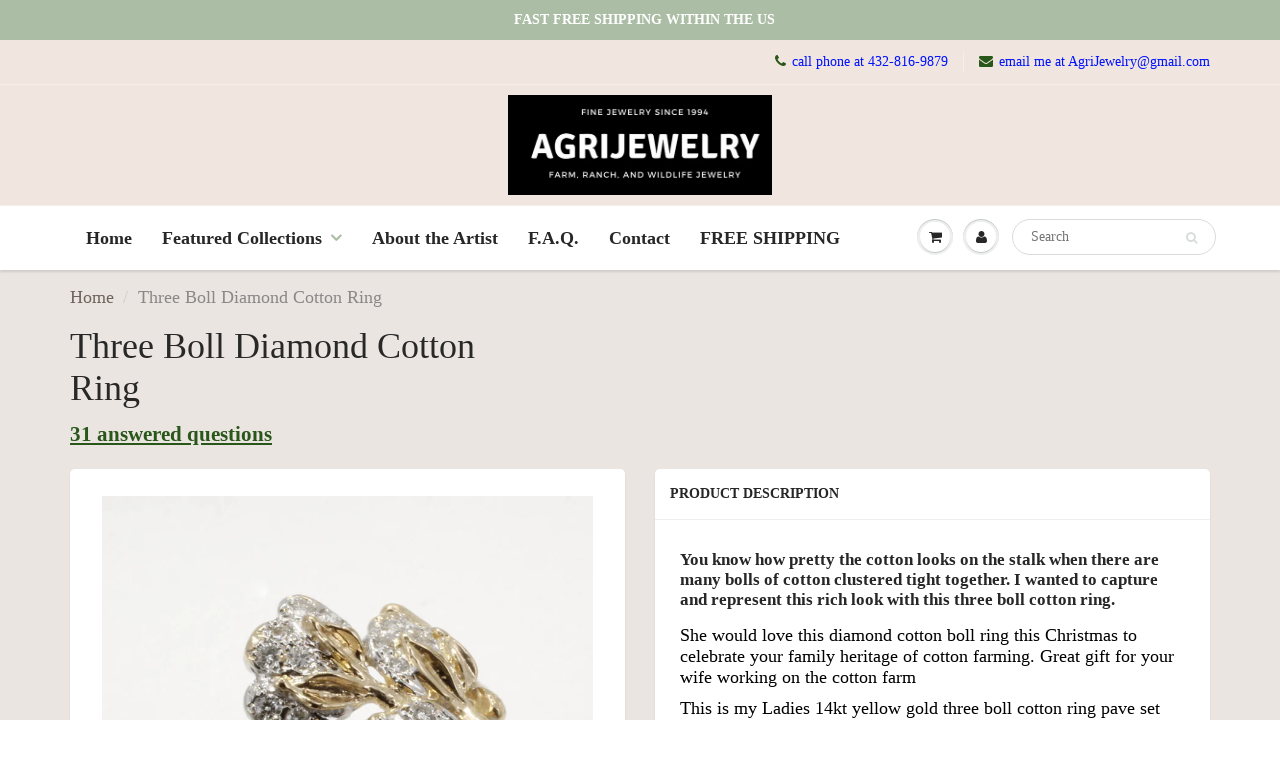

--- FILE ---
content_type: text/html; charset=utf-8
request_url: https://agrijewelry.com/products/three-boll-cotton-ring
body_size: 20540
content:
<!doctype html>
<html lang="en" class="noIE">
  <head>
    <meta name="google-site-verification" content="cb6QODRmyW3TNmuO7i_5oZ4ksvoiL5PCZxRW9lg1ZE0" />
    <script>!function(){ var e=document.createElement("script");e.type="text/javascript",e.async=!0;var t=location.protocol+"//widgets.kudobuzz.com/js/widgetLoader.js";e.src=t;document.getElementsByTagName("head")[0].appendChild(e);window.Kudos={Widget:function(e){this.uid=e.uid}},Kudos.Widget({uid:"a4f4y2w2v213s284y2d4o213y254130364w2s2b4z2"})}()</script>

    <!-- Basic page needs ================================================== -->
    <meta charset="utf-8">
    <meta name="viewport" content="width=device-width, initial-scale=1, maximum-scale=1">

    <!-- Title and description ================================================== -->
    <title>
      Three Boll Cotton Diamond Ring | AgriJewelry &ndash; Chris Chaney
    </title>

    
    <meta name="description" content="This is my Ladies 14kt yellow gold three boll cotton ring pave set with diamonds. This ring has a three slightly rounded cotton bolls clustered tight together to create a beautiful cotton ring.">
    

    <!-- Helpers ================================================== -->
    
  <meta property="og:type" content="product">
  <meta property="og:title" content="Three Boll Diamond Cotton Ring">
  
  <meta property="og:image" content="http://agrijewelry.com/cdn/shop/products/il_fullxfull.1309384056_js7r_800x.jpg?v=1579578037">
  <meta property="og:image:secure_url" content="https://agrijewelry.com/cdn/shop/products/il_fullxfull.1309384056_js7r_800x.jpg?v=1579578037">
  
  <meta property="og:image" content="http://agrijewelry.com/cdn/shop/products/il_fullxfull.1309383998_jvyw_800x.jpg?v=1579578037">
  <meta property="og:image:secure_url" content="https://agrijewelry.com/cdn/shop/products/il_fullxfull.1309383998_jvyw_800x.jpg?v=1579578037">
  
  <meta property="og:image" content="http://agrijewelry.com/cdn/shop/products/il_fullxfull.1309383766_gs8n_800x.jpg?v=1579578037">
  <meta property="og:image:secure_url" content="https://agrijewelry.com/cdn/shop/products/il_fullxfull.1309383766_gs8n_800x.jpg?v=1579578037">
  
  <meta property="og:price:amount" content="2,195.00">
  <meta property="og:price:currency" content="USD">


  <meta property="og:description" content="This is my Ladies 14kt yellow gold three boll cotton ring pave set with diamonds. This ring has a three slightly rounded cotton bolls clustered tight together to create a beautiful cotton ring.">

  <meta property="og:url" content="https://agrijewelry.com/products/three-boll-cotton-ring">
  <meta property="og:site_name" content="Chris Chaney">



<meta name="twitter:card" content="summary">

  <meta name="twitter:title" content="Three Boll Diamond Cotton Ring">
  <meta name="twitter:description" content="You know how pretty the cotton looks on the stalk when there are many bolls of cotton clustered tight together. I wanted to capture and represent this rich look with this three boll cotton ring. She would love this diamond cotton boll ring this Christmas to celebrate your family heritage of cotton farming. Great gift for your wife working on the cotton farm This is my Ladies 14kt yellow gold three boll cotton ring pave set with diamonds.This ring has a three slightly rounded cotton bolls clustered tight together to create a beautiful cotton ring. The outside area of the ring has a textured finish on all sides that wont show scratches or wear. The inside area where the cotton bolls are white gold and filledwith several pave set .02ct diamonds.The diamonds are very high quality brilliant, high color and">
  <meta name="twitter:image" content="https://agrijewelry.com/cdn/shop/products/il_fullxfull.1309384056_js7r_800x.jpg?v=1579578037">
  <meta name="twitter:image:width" content="240">
  <meta name="twitter:image:height" content="240">

    <link rel="canonical" href="https://agrijewelry.com/products/three-boll-cotton-ring">
    <meta name="viewport" content="width=device-width,initial-scale=1">
    <meta name="theme-color" content="#295619">

    
    <link rel="shortcut icon" href="//agrijewelry.com/cdn/shop/t/7/assets/favicon.png?v=143539199271588070121648567034" type="image/png" />
    
    <link href="//agrijewelry.com/cdn/shop/t/7/assets/apps.css?v=97812685848777896851648567067" rel="stylesheet" type="text/css" media="all" />
    <link href="//agrijewelry.com/cdn/shop/t/7/assets/style.css?v=128068694620987348331648567067" rel="stylesheet" type="text/css" media="all" />
    <link href="//agrijewelry.com/cdn/shop/t/7/assets/flexslider.css?v=150902881339534962281648567067" rel="stylesheet" type="text/css" media="all" />
    <link href="//agrijewelry.com/cdn/shop/t/7/assets/flexslider-product.css?v=127308820160537444621648567067" rel="stylesheet" type="text/css" media="all" />
    
    

    <!-- Header hook for plugins ================================================== -->
    <script>window.performance && window.performance.mark && window.performance.mark('shopify.content_for_header.start');</script><meta name="google-site-verification" content="GRtS8LlBK36CDkufHm9JWzA_KxDHb8V4RVSEFdxL6TE">
<meta name="facebook-domain-verification" content="u8id6rgfyfqyz26vrkg6gjz1fyr0t4">
<meta name="facebook-domain-verification" content="3c2juzzmm73rxujhogu1pyh1wv08t6">
<meta id="shopify-digital-wallet" name="shopify-digital-wallet" content="/23944117/digital_wallets/dialog">
<meta name="shopify-checkout-api-token" content="1caea105c67bc655c2679a738948c062">
<meta id="in-context-paypal-metadata" data-shop-id="23944117" data-venmo-supported="false" data-environment="production" data-locale="en_US" data-paypal-v4="true" data-currency="USD">
<link rel="alternate" type="application/json+oembed" href="https://agrijewelry.com/products/three-boll-cotton-ring.oembed">
<script async="async" src="/checkouts/internal/preloads.js?locale=en-US"></script>
<link rel="preconnect" href="https://shop.app" crossorigin="anonymous">
<script async="async" src="https://shop.app/checkouts/internal/preloads.js?locale=en-US&shop_id=23944117" crossorigin="anonymous"></script>
<script id="apple-pay-shop-capabilities" type="application/json">{"shopId":23944117,"countryCode":"US","currencyCode":"USD","merchantCapabilities":["supports3DS"],"merchantId":"gid:\/\/shopify\/Shop\/23944117","merchantName":"Chris Chaney","requiredBillingContactFields":["postalAddress","email"],"requiredShippingContactFields":["postalAddress","email"],"shippingType":"shipping","supportedNetworks":["visa","masterCard","amex","discover","elo","jcb"],"total":{"type":"pending","label":"Chris Chaney","amount":"1.00"},"shopifyPaymentsEnabled":true,"supportsSubscriptions":true}</script>
<script id="shopify-features" type="application/json">{"accessToken":"1caea105c67bc655c2679a738948c062","betas":["rich-media-storefront-analytics"],"domain":"agrijewelry.com","predictiveSearch":true,"shopId":23944117,"locale":"en"}</script>
<script>var Shopify = Shopify || {};
Shopify.shop = "agrijewelry.myshopify.com";
Shopify.locale = "en";
Shopify.currency = {"active":"USD","rate":"1.0"};
Shopify.country = "US";
Shopify.theme = {"name":"ShowTime with Installments message","id":121827491927,"schema_name":"ShowTime","schema_version":"5.0.7","theme_store_id":687,"role":"main"};
Shopify.theme.handle = "null";
Shopify.theme.style = {"id":null,"handle":null};
Shopify.cdnHost = "agrijewelry.com/cdn";
Shopify.routes = Shopify.routes || {};
Shopify.routes.root = "/";</script>
<script type="module">!function(o){(o.Shopify=o.Shopify||{}).modules=!0}(window);</script>
<script>!function(o){function n(){var o=[];function n(){o.push(Array.prototype.slice.apply(arguments))}return n.q=o,n}var t=o.Shopify=o.Shopify||{};t.loadFeatures=n(),t.autoloadFeatures=n()}(window);</script>
<script>
  window.ShopifyPay = window.ShopifyPay || {};
  window.ShopifyPay.apiHost = "shop.app\/pay";
  window.ShopifyPay.redirectState = null;
</script>
<script id="shop-js-analytics" type="application/json">{"pageType":"product"}</script>
<script defer="defer" async type="module" src="//agrijewelry.com/cdn/shopifycloud/shop-js/modules/v2/client.init-shop-cart-sync_IZsNAliE.en.esm.js"></script>
<script defer="defer" async type="module" src="//agrijewelry.com/cdn/shopifycloud/shop-js/modules/v2/chunk.common_0OUaOowp.esm.js"></script>
<script type="module">
  await import("//agrijewelry.com/cdn/shopifycloud/shop-js/modules/v2/client.init-shop-cart-sync_IZsNAliE.en.esm.js");
await import("//agrijewelry.com/cdn/shopifycloud/shop-js/modules/v2/chunk.common_0OUaOowp.esm.js");

  window.Shopify.SignInWithShop?.initShopCartSync?.({"fedCMEnabled":true,"windoidEnabled":true});

</script>
<script>
  window.Shopify = window.Shopify || {};
  if (!window.Shopify.featureAssets) window.Shopify.featureAssets = {};
  window.Shopify.featureAssets['shop-js'] = {"shop-cart-sync":["modules/v2/client.shop-cart-sync_DLOhI_0X.en.esm.js","modules/v2/chunk.common_0OUaOowp.esm.js"],"init-fed-cm":["modules/v2/client.init-fed-cm_C6YtU0w6.en.esm.js","modules/v2/chunk.common_0OUaOowp.esm.js"],"shop-button":["modules/v2/client.shop-button_BCMx7GTG.en.esm.js","modules/v2/chunk.common_0OUaOowp.esm.js"],"shop-cash-offers":["modules/v2/client.shop-cash-offers_BT26qb5j.en.esm.js","modules/v2/chunk.common_0OUaOowp.esm.js","modules/v2/chunk.modal_CGo_dVj3.esm.js"],"init-windoid":["modules/v2/client.init-windoid_B9PkRMql.en.esm.js","modules/v2/chunk.common_0OUaOowp.esm.js"],"init-shop-email-lookup-coordinator":["modules/v2/client.init-shop-email-lookup-coordinator_DZkqjsbU.en.esm.js","modules/v2/chunk.common_0OUaOowp.esm.js"],"shop-toast-manager":["modules/v2/client.shop-toast-manager_Di2EnuM7.en.esm.js","modules/v2/chunk.common_0OUaOowp.esm.js"],"shop-login-button":["modules/v2/client.shop-login-button_BtqW_SIO.en.esm.js","modules/v2/chunk.common_0OUaOowp.esm.js","modules/v2/chunk.modal_CGo_dVj3.esm.js"],"avatar":["modules/v2/client.avatar_BTnouDA3.en.esm.js"],"pay-button":["modules/v2/client.pay-button_CWa-C9R1.en.esm.js","modules/v2/chunk.common_0OUaOowp.esm.js"],"init-shop-cart-sync":["modules/v2/client.init-shop-cart-sync_IZsNAliE.en.esm.js","modules/v2/chunk.common_0OUaOowp.esm.js"],"init-customer-accounts":["modules/v2/client.init-customer-accounts_DenGwJTU.en.esm.js","modules/v2/client.shop-login-button_BtqW_SIO.en.esm.js","modules/v2/chunk.common_0OUaOowp.esm.js","modules/v2/chunk.modal_CGo_dVj3.esm.js"],"init-shop-for-new-customer-accounts":["modules/v2/client.init-shop-for-new-customer-accounts_JdHXxpS9.en.esm.js","modules/v2/client.shop-login-button_BtqW_SIO.en.esm.js","modules/v2/chunk.common_0OUaOowp.esm.js","modules/v2/chunk.modal_CGo_dVj3.esm.js"],"init-customer-accounts-sign-up":["modules/v2/client.init-customer-accounts-sign-up_D6__K_p8.en.esm.js","modules/v2/client.shop-login-button_BtqW_SIO.en.esm.js","modules/v2/chunk.common_0OUaOowp.esm.js","modules/v2/chunk.modal_CGo_dVj3.esm.js"],"checkout-modal":["modules/v2/client.checkout-modal_C_ZQDY6s.en.esm.js","modules/v2/chunk.common_0OUaOowp.esm.js","modules/v2/chunk.modal_CGo_dVj3.esm.js"],"shop-follow-button":["modules/v2/client.shop-follow-button_XetIsj8l.en.esm.js","modules/v2/chunk.common_0OUaOowp.esm.js","modules/v2/chunk.modal_CGo_dVj3.esm.js"],"lead-capture":["modules/v2/client.lead-capture_DvA72MRN.en.esm.js","modules/v2/chunk.common_0OUaOowp.esm.js","modules/v2/chunk.modal_CGo_dVj3.esm.js"],"shop-login":["modules/v2/client.shop-login_ClXNxyh6.en.esm.js","modules/v2/chunk.common_0OUaOowp.esm.js","modules/v2/chunk.modal_CGo_dVj3.esm.js"],"payment-terms":["modules/v2/client.payment-terms_CNlwjfZz.en.esm.js","modules/v2/chunk.common_0OUaOowp.esm.js","modules/v2/chunk.modal_CGo_dVj3.esm.js"]};
</script>
<script>(function() {
  var isLoaded = false;
  function asyncLoad() {
    if (isLoaded) return;
    isLoaded = true;
    var urls = ["https:\/\/shopifyapp.rontar.com\/ScriptTags\/onlinestore.js?advId=19050\u0026audienceId=d0eaaa87-a6a8-45e6-ba5b-a4eee406bfa3\u0026priceId=2403\u0026shop=agrijewelry.myshopify.com","https:\/\/statics2.kudobuzz.com\/widgets\/widgetloader.js?uid=10905e2346b31958bbffb7abead652f510b9add185953653e27014937be308f5e9c30faaa46184e95dd6c222c706635203\u0026shop=agrijewelry.myshopify.com","https:\/\/agrijewelry.services.answerbase.com\/javascript\/widget\/full-featured-widget.min.js?p=s\u0026ia=%23abqa\u0026iacp=%23abqacat\u0026shop=agrijewelry.myshopify.com","https:\/\/agrijewelry.services.answerbase.com\/javascript\/widget\/cta-widget.min.js?p=s\u0026ia=%23abcta\u0026t=Have+a+question+about+this+item?\u0026cts=a.tabqa\u0026shop=agrijewelry.myshopify.com"];
    for (var i = 0; i < urls.length; i++) {
      var s = document.createElement('script');
      s.type = 'text/javascript';
      s.async = true;
      s.src = urls[i];
      var x = document.getElementsByTagName('script')[0];
      x.parentNode.insertBefore(s, x);
    }
  };
  if(window.attachEvent) {
    window.attachEvent('onload', asyncLoad);
  } else {
    window.addEventListener('load', asyncLoad, false);
  }
})();</script>
<script id="__st">var __st={"a":23944117,"offset":-21600,"reqid":"9602797b-8054-43a1-a78d-be8dd739b4ef-1768360552","pageurl":"agrijewelry.com\/products\/three-boll-cotton-ring","u":"778516e99769","p":"product","rtyp":"product","rid":254455775260};</script>
<script>window.ShopifyPaypalV4VisibilityTracking = true;</script>
<script id="captcha-bootstrap">!function(){'use strict';const t='contact',e='account',n='new_comment',o=[[t,t],['blogs',n],['comments',n],[t,'customer']],c=[[e,'customer_login'],[e,'guest_login'],[e,'recover_customer_password'],[e,'create_customer']],r=t=>t.map((([t,e])=>`form[action*='/${t}']:not([data-nocaptcha='true']) input[name='form_type'][value='${e}']`)).join(','),a=t=>()=>t?[...document.querySelectorAll(t)].map((t=>t.form)):[];function s(){const t=[...o],e=r(t);return a(e)}const i='password',u='form_key',d=['recaptcha-v3-token','g-recaptcha-response','h-captcha-response',i],f=()=>{try{return window.sessionStorage}catch{return}},m='__shopify_v',_=t=>t.elements[u];function p(t,e,n=!1){try{const o=window.sessionStorage,c=JSON.parse(o.getItem(e)),{data:r}=function(t){const{data:e,action:n}=t;return t[m]||n?{data:e,action:n}:{data:t,action:n}}(c);for(const[e,n]of Object.entries(r))t.elements[e]&&(t.elements[e].value=n);n&&o.removeItem(e)}catch(o){console.error('form repopulation failed',{error:o})}}const l='form_type',E='cptcha';function T(t){t.dataset[E]=!0}const w=window,h=w.document,L='Shopify',v='ce_forms',y='captcha';let A=!1;((t,e)=>{const n=(g='f06e6c50-85a8-45c8-87d0-21a2b65856fe',I='https://cdn.shopify.com/shopifycloud/storefront-forms-hcaptcha/ce_storefront_forms_captcha_hcaptcha.v1.5.2.iife.js',D={infoText:'Protected by hCaptcha',privacyText:'Privacy',termsText:'Terms'},(t,e,n)=>{const o=w[L][v],c=o.bindForm;if(c)return c(t,g,e,D).then(n);var r;o.q.push([[t,g,e,D],n]),r=I,A||(h.body.append(Object.assign(h.createElement('script'),{id:'captcha-provider',async:!0,src:r})),A=!0)});var g,I,D;w[L]=w[L]||{},w[L][v]=w[L][v]||{},w[L][v].q=[],w[L][y]=w[L][y]||{},w[L][y].protect=function(t,e){n(t,void 0,e),T(t)},Object.freeze(w[L][y]),function(t,e,n,w,h,L){const[v,y,A,g]=function(t,e,n){const i=e?o:[],u=t?c:[],d=[...i,...u],f=r(d),m=r(i),_=r(d.filter((([t,e])=>n.includes(e))));return[a(f),a(m),a(_),s()]}(w,h,L),I=t=>{const e=t.target;return e instanceof HTMLFormElement?e:e&&e.form},D=t=>v().includes(t);t.addEventListener('submit',(t=>{const e=I(t);if(!e)return;const n=D(e)&&!e.dataset.hcaptchaBound&&!e.dataset.recaptchaBound,o=_(e),c=g().includes(e)&&(!o||!o.value);(n||c)&&t.preventDefault(),c&&!n&&(function(t){try{if(!f())return;!function(t){const e=f();if(!e)return;const n=_(t);if(!n)return;const o=n.value;o&&e.removeItem(o)}(t);const e=Array.from(Array(32),(()=>Math.random().toString(36)[2])).join('');!function(t,e){_(t)||t.append(Object.assign(document.createElement('input'),{type:'hidden',name:u})),t.elements[u].value=e}(t,e),function(t,e){const n=f();if(!n)return;const o=[...t.querySelectorAll(`input[type='${i}']`)].map((({name:t})=>t)),c=[...d,...o],r={};for(const[a,s]of new FormData(t).entries())c.includes(a)||(r[a]=s);n.setItem(e,JSON.stringify({[m]:1,action:t.action,data:r}))}(t,e)}catch(e){console.error('failed to persist form',e)}}(e),e.submit())}));const S=(t,e)=>{t&&!t.dataset[E]&&(n(t,e.some((e=>e===t))),T(t))};for(const o of['focusin','change'])t.addEventListener(o,(t=>{const e=I(t);D(e)&&S(e,y())}));const B=e.get('form_key'),M=e.get(l),P=B&&M;t.addEventListener('DOMContentLoaded',(()=>{const t=y();if(P)for(const e of t)e.elements[l].value===M&&p(e,B);[...new Set([...A(),...v().filter((t=>'true'===t.dataset.shopifyCaptcha))])].forEach((e=>S(e,t)))}))}(h,new URLSearchParams(w.location.search),n,t,e,['guest_login'])})(!0,!0)}();</script>
<script integrity="sha256-4kQ18oKyAcykRKYeNunJcIwy7WH5gtpwJnB7kiuLZ1E=" data-source-attribution="shopify.loadfeatures" defer="defer" src="//agrijewelry.com/cdn/shopifycloud/storefront/assets/storefront/load_feature-a0a9edcb.js" crossorigin="anonymous"></script>
<script crossorigin="anonymous" defer="defer" src="//agrijewelry.com/cdn/shopifycloud/storefront/assets/shopify_pay/storefront-65b4c6d7.js?v=20250812"></script>
<script data-source-attribution="shopify.dynamic_checkout.dynamic.init">var Shopify=Shopify||{};Shopify.PaymentButton=Shopify.PaymentButton||{isStorefrontPortableWallets:!0,init:function(){window.Shopify.PaymentButton.init=function(){};var t=document.createElement("script");t.src="https://agrijewelry.com/cdn/shopifycloud/portable-wallets/latest/portable-wallets.en.js",t.type="module",document.head.appendChild(t)}};
</script>
<script data-source-attribution="shopify.dynamic_checkout.buyer_consent">
  function portableWalletsHideBuyerConsent(e){var t=document.getElementById("shopify-buyer-consent"),n=document.getElementById("shopify-subscription-policy-button");t&&n&&(t.classList.add("hidden"),t.setAttribute("aria-hidden","true"),n.removeEventListener("click",e))}function portableWalletsShowBuyerConsent(e){var t=document.getElementById("shopify-buyer-consent"),n=document.getElementById("shopify-subscription-policy-button");t&&n&&(t.classList.remove("hidden"),t.removeAttribute("aria-hidden"),n.addEventListener("click",e))}window.Shopify?.PaymentButton&&(window.Shopify.PaymentButton.hideBuyerConsent=portableWalletsHideBuyerConsent,window.Shopify.PaymentButton.showBuyerConsent=portableWalletsShowBuyerConsent);
</script>
<script data-source-attribution="shopify.dynamic_checkout.cart.bootstrap">document.addEventListener("DOMContentLoaded",(function(){function t(){return document.querySelector("shopify-accelerated-checkout-cart, shopify-accelerated-checkout")}if(t())Shopify.PaymentButton.init();else{new MutationObserver((function(e,n){t()&&(Shopify.PaymentButton.init(),n.disconnect())})).observe(document.body,{childList:!0,subtree:!0})}}));
</script>
<script id='scb4127' type='text/javascript' async='' src='https://agrijewelry.com/cdn/shopifycloud/privacy-banner/storefront-banner.js'></script><link id="shopify-accelerated-checkout-styles" rel="stylesheet" media="screen" href="https://agrijewelry.com/cdn/shopifycloud/portable-wallets/latest/accelerated-checkout-backwards-compat.css" crossorigin="anonymous">
<style id="shopify-accelerated-checkout-cart">
        #shopify-buyer-consent {
  margin-top: 1em;
  display: inline-block;
  width: 100%;
}

#shopify-buyer-consent.hidden {
  display: none;
}

#shopify-subscription-policy-button {
  background: none;
  border: none;
  padding: 0;
  text-decoration: underline;
  font-size: inherit;
  cursor: pointer;
}

#shopify-subscription-policy-button::before {
  box-shadow: none;
}

      </style>

<script>window.performance && window.performance.mark && window.performance.mark('shopify.content_for_header.end');</script>

    <!--[if lt IE 9]>
    <script src="//html5shiv.googlecode.com/svn/trunk/html5.js" type="text/javascript"></script>
    <![endif]-->

    

    <script src="//agrijewelry.com/cdn/shop/t/7/assets/jquery.js?v=105778841822381192391648567046" type="text/javascript"></script>
    
    
    <!-- Theme Global App JS ================================================== -->
    <script>
      var app = app || {
        data:{
          template:"product",
          money_format: "${{amount}}"
        }
      }
    </script>
    <!-- Global site tag (gtag.js) - Google Ads: 792208371 -->
<script async src="https://www.googletagmanager.com/gtag/js?id=AW-792208371"></script>
<script>
  window.dataLayer = window.dataLayer || [];
  function gtag(){dataLayer.push(arguments);}
  gtag('js', new Date());

  gtag('config', 'AW-792208371');
</script>

<meta name="google-site-verification" content="B65ESx06pkIJhzNwR3Aj036r3EhOcOKRKttwB3tuL_g" />
  <link href="https://monorail-edge.shopifysvc.com" rel="dns-prefetch">
<script>(function(){if ("sendBeacon" in navigator && "performance" in window) {try {var session_token_from_headers = performance.getEntriesByType('navigation')[0].serverTiming.find(x => x.name == '_s').description;} catch {var session_token_from_headers = undefined;}var session_cookie_matches = document.cookie.match(/_shopify_s=([^;]*)/);var session_token_from_cookie = session_cookie_matches && session_cookie_matches.length === 2 ? session_cookie_matches[1] : "";var session_token = session_token_from_headers || session_token_from_cookie || "";function handle_abandonment_event(e) {var entries = performance.getEntries().filter(function(entry) {return /monorail-edge.shopifysvc.com/.test(entry.name);});if (!window.abandonment_tracked && entries.length === 0) {window.abandonment_tracked = true;var currentMs = Date.now();var navigation_start = performance.timing.navigationStart;var payload = {shop_id: 23944117,url: window.location.href,navigation_start,duration: currentMs - navigation_start,session_token,page_type: "product"};window.navigator.sendBeacon("https://monorail-edge.shopifysvc.com/v1/produce", JSON.stringify({schema_id: "online_store_buyer_site_abandonment/1.1",payload: payload,metadata: {event_created_at_ms: currentMs,event_sent_at_ms: currentMs}}));}}window.addEventListener('pagehide', handle_abandonment_event);}}());</script>
<script id="web-pixels-manager-setup">(function e(e,d,r,n,o){if(void 0===o&&(o={}),!Boolean(null===(a=null===(i=window.Shopify)||void 0===i?void 0:i.analytics)||void 0===a?void 0:a.replayQueue)){var i,a;window.Shopify=window.Shopify||{};var t=window.Shopify;t.analytics=t.analytics||{};var s=t.analytics;s.replayQueue=[],s.publish=function(e,d,r){return s.replayQueue.push([e,d,r]),!0};try{self.performance.mark("wpm:start")}catch(e){}var l=function(){var e={modern:/Edge?\/(1{2}[4-9]|1[2-9]\d|[2-9]\d{2}|\d{4,})\.\d+(\.\d+|)|Firefox\/(1{2}[4-9]|1[2-9]\d|[2-9]\d{2}|\d{4,})\.\d+(\.\d+|)|Chrom(ium|e)\/(9{2}|\d{3,})\.\d+(\.\d+|)|(Maci|X1{2}).+ Version\/(15\.\d+|(1[6-9]|[2-9]\d|\d{3,})\.\d+)([,.]\d+|)( \(\w+\)|)( Mobile\/\w+|) Safari\/|Chrome.+OPR\/(9{2}|\d{3,})\.\d+\.\d+|(CPU[ +]OS|iPhone[ +]OS|CPU[ +]iPhone|CPU IPhone OS|CPU iPad OS)[ +]+(15[._]\d+|(1[6-9]|[2-9]\d|\d{3,})[._]\d+)([._]\d+|)|Android:?[ /-](13[3-9]|1[4-9]\d|[2-9]\d{2}|\d{4,})(\.\d+|)(\.\d+|)|Android.+Firefox\/(13[5-9]|1[4-9]\d|[2-9]\d{2}|\d{4,})\.\d+(\.\d+|)|Android.+Chrom(ium|e)\/(13[3-9]|1[4-9]\d|[2-9]\d{2}|\d{4,})\.\d+(\.\d+|)|SamsungBrowser\/([2-9]\d|\d{3,})\.\d+/,legacy:/Edge?\/(1[6-9]|[2-9]\d|\d{3,})\.\d+(\.\d+|)|Firefox\/(5[4-9]|[6-9]\d|\d{3,})\.\d+(\.\d+|)|Chrom(ium|e)\/(5[1-9]|[6-9]\d|\d{3,})\.\d+(\.\d+|)([\d.]+$|.*Safari\/(?![\d.]+ Edge\/[\d.]+$))|(Maci|X1{2}).+ Version\/(10\.\d+|(1[1-9]|[2-9]\d|\d{3,})\.\d+)([,.]\d+|)( \(\w+\)|)( Mobile\/\w+|) Safari\/|Chrome.+OPR\/(3[89]|[4-9]\d|\d{3,})\.\d+\.\d+|(CPU[ +]OS|iPhone[ +]OS|CPU[ +]iPhone|CPU IPhone OS|CPU iPad OS)[ +]+(10[._]\d+|(1[1-9]|[2-9]\d|\d{3,})[._]\d+)([._]\d+|)|Android:?[ /-](13[3-9]|1[4-9]\d|[2-9]\d{2}|\d{4,})(\.\d+|)(\.\d+|)|Mobile Safari.+OPR\/([89]\d|\d{3,})\.\d+\.\d+|Android.+Firefox\/(13[5-9]|1[4-9]\d|[2-9]\d{2}|\d{4,})\.\d+(\.\d+|)|Android.+Chrom(ium|e)\/(13[3-9]|1[4-9]\d|[2-9]\d{2}|\d{4,})\.\d+(\.\d+|)|Android.+(UC? ?Browser|UCWEB|U3)[ /]?(15\.([5-9]|\d{2,})|(1[6-9]|[2-9]\d|\d{3,})\.\d+)\.\d+|SamsungBrowser\/(5\.\d+|([6-9]|\d{2,})\.\d+)|Android.+MQ{2}Browser\/(14(\.(9|\d{2,})|)|(1[5-9]|[2-9]\d|\d{3,})(\.\d+|))(\.\d+|)|K[Aa][Ii]OS\/(3\.\d+|([4-9]|\d{2,})\.\d+)(\.\d+|)/},d=e.modern,r=e.legacy,n=navigator.userAgent;return n.match(d)?"modern":n.match(r)?"legacy":"unknown"}(),u="modern"===l?"modern":"legacy",c=(null!=n?n:{modern:"",legacy:""})[u],f=function(e){return[e.baseUrl,"/wpm","/b",e.hashVersion,"modern"===e.buildTarget?"m":"l",".js"].join("")}({baseUrl:d,hashVersion:r,buildTarget:u}),m=function(e){var d=e.version,r=e.bundleTarget,n=e.surface,o=e.pageUrl,i=e.monorailEndpoint;return{emit:function(e){var a=e.status,t=e.errorMsg,s=(new Date).getTime(),l=JSON.stringify({metadata:{event_sent_at_ms:s},events:[{schema_id:"web_pixels_manager_load/3.1",payload:{version:d,bundle_target:r,page_url:o,status:a,surface:n,error_msg:t},metadata:{event_created_at_ms:s}}]});if(!i)return console&&console.warn&&console.warn("[Web Pixels Manager] No Monorail endpoint provided, skipping logging."),!1;try{return self.navigator.sendBeacon.bind(self.navigator)(i,l)}catch(e){}var u=new XMLHttpRequest;try{return u.open("POST",i,!0),u.setRequestHeader("Content-Type","text/plain"),u.send(l),!0}catch(e){return console&&console.warn&&console.warn("[Web Pixels Manager] Got an unhandled error while logging to Monorail."),!1}}}}({version:r,bundleTarget:l,surface:e.surface,pageUrl:self.location.href,monorailEndpoint:e.monorailEndpoint});try{o.browserTarget=l,function(e){var d=e.src,r=e.async,n=void 0===r||r,o=e.onload,i=e.onerror,a=e.sri,t=e.scriptDataAttributes,s=void 0===t?{}:t,l=document.createElement("script"),u=document.querySelector("head"),c=document.querySelector("body");if(l.async=n,l.src=d,a&&(l.integrity=a,l.crossOrigin="anonymous"),s)for(var f in s)if(Object.prototype.hasOwnProperty.call(s,f))try{l.dataset[f]=s[f]}catch(e){}if(o&&l.addEventListener("load",o),i&&l.addEventListener("error",i),u)u.appendChild(l);else{if(!c)throw new Error("Did not find a head or body element to append the script");c.appendChild(l)}}({src:f,async:!0,onload:function(){if(!function(){var e,d;return Boolean(null===(d=null===(e=window.Shopify)||void 0===e?void 0:e.analytics)||void 0===d?void 0:d.initialized)}()){var d=window.webPixelsManager.init(e)||void 0;if(d){var r=window.Shopify.analytics;r.replayQueue.forEach((function(e){var r=e[0],n=e[1],o=e[2];d.publishCustomEvent(r,n,o)})),r.replayQueue=[],r.publish=d.publishCustomEvent,r.visitor=d.visitor,r.initialized=!0}}},onerror:function(){return m.emit({status:"failed",errorMsg:"".concat(f," has failed to load")})},sri:function(e){var d=/^sha384-[A-Za-z0-9+/=]+$/;return"string"==typeof e&&d.test(e)}(c)?c:"",scriptDataAttributes:o}),m.emit({status:"loading"})}catch(e){m.emit({status:"failed",errorMsg:(null==e?void 0:e.message)||"Unknown error"})}}})({shopId: 23944117,storefrontBaseUrl: "https://agrijewelry.com",extensionsBaseUrl: "https://extensions.shopifycdn.com/cdn/shopifycloud/web-pixels-manager",monorailEndpoint: "https://monorail-edge.shopifysvc.com/unstable/produce_batch",surface: "storefront-renderer",enabledBetaFlags: ["2dca8a86","a0d5f9d2"],webPixelsConfigList: [{"id":"329678935","configuration":"{\"config\":\"{\\\"pixel_id\\\":\\\"AW-996931285\\\",\\\"target_country\\\":\\\"US\\\",\\\"gtag_events\\\":[{\\\"type\\\":\\\"search\\\",\\\"action_label\\\":\\\"AW-996931285\\\/9l5VCPrCxbkBENXtr9sD\\\"},{\\\"type\\\":\\\"begin_checkout\\\",\\\"action_label\\\":\\\"AW-996931285\\\/EK14CPfCxbkBENXtr9sD\\\"},{\\\"type\\\":\\\"view_item\\\",\\\"action_label\\\":[\\\"AW-996931285\\\/V4b9CPHCxbkBENXtr9sD\\\",\\\"MC-W8QFSF7QB7\\\"]},{\\\"type\\\":\\\"purchase\\\",\\\"action_label\\\":[\\\"AW-996931285\\\/wPuCCO7CxbkBENXtr9sD\\\",\\\"MC-W8QFSF7QB7\\\"]},{\\\"type\\\":\\\"page_view\\\",\\\"action_label\\\":[\\\"AW-996931285\\\/vONzCOvCxbkBENXtr9sD\\\",\\\"MC-W8QFSF7QB7\\\"]},{\\\"type\\\":\\\"add_payment_info\\\",\\\"action_label\\\":\\\"AW-996931285\\\/Y8eRCP3CxbkBENXtr9sD\\\"},{\\\"type\\\":\\\"add_to_cart\\\",\\\"action_label\\\":\\\"AW-996931285\\\/R2zSCPTCxbkBENXtr9sD\\\"}],\\\"enable_monitoring_mode\\\":false}\"}","eventPayloadVersion":"v1","runtimeContext":"OPEN","scriptVersion":"b2a88bafab3e21179ed38636efcd8a93","type":"APP","apiClientId":1780363,"privacyPurposes":[],"dataSharingAdjustments":{"protectedCustomerApprovalScopes":["read_customer_address","read_customer_email","read_customer_name","read_customer_personal_data","read_customer_phone"]}},{"id":"179044439","configuration":"{\"pixel_id\":\"354607709399432\",\"pixel_type\":\"facebook_pixel\",\"metaapp_system_user_token\":\"-\"}","eventPayloadVersion":"v1","runtimeContext":"OPEN","scriptVersion":"ca16bc87fe92b6042fbaa3acc2fbdaa6","type":"APP","apiClientId":2329312,"privacyPurposes":["ANALYTICS","MARKETING","SALE_OF_DATA"],"dataSharingAdjustments":{"protectedCustomerApprovalScopes":["read_customer_address","read_customer_email","read_customer_name","read_customer_personal_data","read_customer_phone"]}},{"id":"52330583","eventPayloadVersion":"v1","runtimeContext":"LAX","scriptVersion":"1","type":"CUSTOM","privacyPurposes":["MARKETING"],"name":"Meta pixel (migrated)"},{"id":"100958295","eventPayloadVersion":"v1","runtimeContext":"LAX","scriptVersion":"1","type":"CUSTOM","privacyPurposes":["ANALYTICS"],"name":"Google Analytics tag (migrated)"},{"id":"shopify-app-pixel","configuration":"{}","eventPayloadVersion":"v1","runtimeContext":"STRICT","scriptVersion":"0450","apiClientId":"shopify-pixel","type":"APP","privacyPurposes":["ANALYTICS","MARKETING"]},{"id":"shopify-custom-pixel","eventPayloadVersion":"v1","runtimeContext":"LAX","scriptVersion":"0450","apiClientId":"shopify-pixel","type":"CUSTOM","privacyPurposes":["ANALYTICS","MARKETING"]}],isMerchantRequest: false,initData: {"shop":{"name":"Chris Chaney","paymentSettings":{"currencyCode":"USD"},"myshopifyDomain":"agrijewelry.myshopify.com","countryCode":"US","storefrontUrl":"https:\/\/agrijewelry.com"},"customer":null,"cart":null,"checkout":null,"productVariants":[{"price":{"amount":2195.0,"currencyCode":"USD"},"product":{"title":"Three Boll Diamond Cotton Ring","vendor":"Agrijewelry","id":"254455775260","untranslatedTitle":"Three Boll Diamond Cotton Ring","url":"\/products\/three-boll-cotton-ring","type":"Jewelry"},"id":"3731382468636","image":{"src":"\/\/agrijewelry.com\/cdn\/shop\/products\/il_fullxfull.1309384056_js7r.jpg?v=1579578037"},"sku":"C328","title":"Default Title","untranslatedTitle":"Default Title"}],"purchasingCompany":null},},"https://agrijewelry.com/cdn","7cecd0b6w90c54c6cpe92089d5m57a67346",{"modern":"","legacy":""},{"shopId":"23944117","storefrontBaseUrl":"https:\/\/agrijewelry.com","extensionBaseUrl":"https:\/\/extensions.shopifycdn.com\/cdn\/shopifycloud\/web-pixels-manager","surface":"storefront-renderer","enabledBetaFlags":"[\"2dca8a86\", \"a0d5f9d2\"]","isMerchantRequest":"false","hashVersion":"7cecd0b6w90c54c6cpe92089d5m57a67346","publish":"custom","events":"[[\"page_viewed\",{}],[\"product_viewed\",{\"productVariant\":{\"price\":{\"amount\":2195.0,\"currencyCode\":\"USD\"},\"product\":{\"title\":\"Three Boll Diamond Cotton Ring\",\"vendor\":\"Agrijewelry\",\"id\":\"254455775260\",\"untranslatedTitle\":\"Three Boll Diamond Cotton Ring\",\"url\":\"\/products\/three-boll-cotton-ring\",\"type\":\"Jewelry\"},\"id\":\"3731382468636\",\"image\":{\"src\":\"\/\/agrijewelry.com\/cdn\/shop\/products\/il_fullxfull.1309384056_js7r.jpg?v=1579578037\"},\"sku\":\"C328\",\"title\":\"Default Title\",\"untranslatedTitle\":\"Default Title\"}}]]"});</script><script>
  window.ShopifyAnalytics = window.ShopifyAnalytics || {};
  window.ShopifyAnalytics.meta = window.ShopifyAnalytics.meta || {};
  window.ShopifyAnalytics.meta.currency = 'USD';
  var meta = {"product":{"id":254455775260,"gid":"gid:\/\/shopify\/Product\/254455775260","vendor":"Agrijewelry","type":"Jewelry","handle":"three-boll-cotton-ring","variants":[{"id":3731382468636,"price":219500,"name":"Three Boll Diamond Cotton Ring","public_title":null,"sku":"C328"}],"remote":false},"page":{"pageType":"product","resourceType":"product","resourceId":254455775260,"requestId":"9602797b-8054-43a1-a78d-be8dd739b4ef-1768360552"}};
  for (var attr in meta) {
    window.ShopifyAnalytics.meta[attr] = meta[attr];
  }
</script>
<script class="analytics">
  (function () {
    var customDocumentWrite = function(content) {
      var jquery = null;

      if (window.jQuery) {
        jquery = window.jQuery;
      } else if (window.Checkout && window.Checkout.$) {
        jquery = window.Checkout.$;
      }

      if (jquery) {
        jquery('body').append(content);
      }
    };

    var hasLoggedConversion = function(token) {
      if (token) {
        return document.cookie.indexOf('loggedConversion=' + token) !== -1;
      }
      return false;
    }

    var setCookieIfConversion = function(token) {
      if (token) {
        var twoMonthsFromNow = new Date(Date.now());
        twoMonthsFromNow.setMonth(twoMonthsFromNow.getMonth() + 2);

        document.cookie = 'loggedConversion=' + token + '; expires=' + twoMonthsFromNow;
      }
    }

    var trekkie = window.ShopifyAnalytics.lib = window.trekkie = window.trekkie || [];
    if (trekkie.integrations) {
      return;
    }
    trekkie.methods = [
      'identify',
      'page',
      'ready',
      'track',
      'trackForm',
      'trackLink'
    ];
    trekkie.factory = function(method) {
      return function() {
        var args = Array.prototype.slice.call(arguments);
        args.unshift(method);
        trekkie.push(args);
        return trekkie;
      };
    };
    for (var i = 0; i < trekkie.methods.length; i++) {
      var key = trekkie.methods[i];
      trekkie[key] = trekkie.factory(key);
    }
    trekkie.load = function(config) {
      trekkie.config = config || {};
      trekkie.config.initialDocumentCookie = document.cookie;
      var first = document.getElementsByTagName('script')[0];
      var script = document.createElement('script');
      script.type = 'text/javascript';
      script.onerror = function(e) {
        var scriptFallback = document.createElement('script');
        scriptFallback.type = 'text/javascript';
        scriptFallback.onerror = function(error) {
                var Monorail = {
      produce: function produce(monorailDomain, schemaId, payload) {
        var currentMs = new Date().getTime();
        var event = {
          schema_id: schemaId,
          payload: payload,
          metadata: {
            event_created_at_ms: currentMs,
            event_sent_at_ms: currentMs
          }
        };
        return Monorail.sendRequest("https://" + monorailDomain + "/v1/produce", JSON.stringify(event));
      },
      sendRequest: function sendRequest(endpointUrl, payload) {
        // Try the sendBeacon API
        if (window && window.navigator && typeof window.navigator.sendBeacon === 'function' && typeof window.Blob === 'function' && !Monorail.isIos12()) {
          var blobData = new window.Blob([payload], {
            type: 'text/plain'
          });

          if (window.navigator.sendBeacon(endpointUrl, blobData)) {
            return true;
          } // sendBeacon was not successful

        } // XHR beacon

        var xhr = new XMLHttpRequest();

        try {
          xhr.open('POST', endpointUrl);
          xhr.setRequestHeader('Content-Type', 'text/plain');
          xhr.send(payload);
        } catch (e) {
          console.log(e);
        }

        return false;
      },
      isIos12: function isIos12() {
        return window.navigator.userAgent.lastIndexOf('iPhone; CPU iPhone OS 12_') !== -1 || window.navigator.userAgent.lastIndexOf('iPad; CPU OS 12_') !== -1;
      }
    };
    Monorail.produce('monorail-edge.shopifysvc.com',
      'trekkie_storefront_load_errors/1.1',
      {shop_id: 23944117,
      theme_id: 121827491927,
      app_name: "storefront",
      context_url: window.location.href,
      source_url: "//agrijewelry.com/cdn/s/trekkie.storefront.55c6279c31a6628627b2ba1c5ff367020da294e2.min.js"});

        };
        scriptFallback.async = true;
        scriptFallback.src = '//agrijewelry.com/cdn/s/trekkie.storefront.55c6279c31a6628627b2ba1c5ff367020da294e2.min.js';
        first.parentNode.insertBefore(scriptFallback, first);
      };
      script.async = true;
      script.src = '//agrijewelry.com/cdn/s/trekkie.storefront.55c6279c31a6628627b2ba1c5ff367020da294e2.min.js';
      first.parentNode.insertBefore(script, first);
    };
    trekkie.load(
      {"Trekkie":{"appName":"storefront","development":false,"defaultAttributes":{"shopId":23944117,"isMerchantRequest":null,"themeId":121827491927,"themeCityHash":"3314226967112963176","contentLanguage":"en","currency":"USD","eventMetadataId":"92eb8718-177a-44d4-b3cd-5d3443bb2bb7"},"isServerSideCookieWritingEnabled":true,"monorailRegion":"shop_domain","enabledBetaFlags":["65f19447"]},"Session Attribution":{},"S2S":{"facebookCapiEnabled":true,"source":"trekkie-storefront-renderer","apiClientId":580111}}
    );

    var loaded = false;
    trekkie.ready(function() {
      if (loaded) return;
      loaded = true;

      window.ShopifyAnalytics.lib = window.trekkie;

      var originalDocumentWrite = document.write;
      document.write = customDocumentWrite;
      try { window.ShopifyAnalytics.merchantGoogleAnalytics.call(this); } catch(error) {};
      document.write = originalDocumentWrite;

      window.ShopifyAnalytics.lib.page(null,{"pageType":"product","resourceType":"product","resourceId":254455775260,"requestId":"9602797b-8054-43a1-a78d-be8dd739b4ef-1768360552","shopifyEmitted":true});

      var match = window.location.pathname.match(/checkouts\/(.+)\/(thank_you|post_purchase)/)
      var token = match? match[1]: undefined;
      if (!hasLoggedConversion(token)) {
        setCookieIfConversion(token);
        window.ShopifyAnalytics.lib.track("Viewed Product",{"currency":"USD","variantId":3731382468636,"productId":254455775260,"productGid":"gid:\/\/shopify\/Product\/254455775260","name":"Three Boll Diamond Cotton Ring","price":"2195.00","sku":"C328","brand":"Agrijewelry","variant":null,"category":"Jewelry","nonInteraction":true,"remote":false},undefined,undefined,{"shopifyEmitted":true});
      window.ShopifyAnalytics.lib.track("monorail:\/\/trekkie_storefront_viewed_product\/1.1",{"currency":"USD","variantId":3731382468636,"productId":254455775260,"productGid":"gid:\/\/shopify\/Product\/254455775260","name":"Three Boll Diamond Cotton Ring","price":"2195.00","sku":"C328","brand":"Agrijewelry","variant":null,"category":"Jewelry","nonInteraction":true,"remote":false,"referer":"https:\/\/agrijewelry.com\/products\/three-boll-cotton-ring"});
      }
    });


        var eventsListenerScript = document.createElement('script');
        eventsListenerScript.async = true;
        eventsListenerScript.src = "//agrijewelry.com/cdn/shopifycloud/storefront/assets/shop_events_listener-3da45d37.js";
        document.getElementsByTagName('head')[0].appendChild(eventsListenerScript);

})();</script>
  <script>
  if (!window.ga || (window.ga && typeof window.ga !== 'function')) {
    window.ga = function ga() {
      (window.ga.q = window.ga.q || []).push(arguments);
      if (window.Shopify && window.Shopify.analytics && typeof window.Shopify.analytics.publish === 'function') {
        window.Shopify.analytics.publish("ga_stub_called", {}, {sendTo: "google_osp_migration"});
      }
      console.error("Shopify's Google Analytics stub called with:", Array.from(arguments), "\nSee https://help.shopify.com/manual/promoting-marketing/pixels/pixel-migration#google for more information.");
    };
    if (window.Shopify && window.Shopify.analytics && typeof window.Shopify.analytics.publish === 'function') {
      window.Shopify.analytics.publish("ga_stub_initialized", {}, {sendTo: "google_osp_migration"});
    }
  }
</script>
<script
  defer
  src="https://agrijewelry.com/cdn/shopifycloud/perf-kit/shopify-perf-kit-3.0.3.min.js"
  data-application="storefront-renderer"
  data-shop-id="23944117"
  data-render-region="gcp-us-central1"
  data-page-type="product"
  data-theme-instance-id="121827491927"
  data-theme-name="ShowTime"
  data-theme-version="5.0.7"
  data-monorail-region="shop_domain"
  data-resource-timing-sampling-rate="10"
  data-shs="true"
  data-shs-beacon="true"
  data-shs-export-with-fetch="true"
  data-shs-logs-sample-rate="1"
  data-shs-beacon-endpoint="https://agrijewelry.com/api/collect"
></script>
</head>

  <body id="three-boll-cotton-diamond-ring-agrijewelry" class="template-product" >
    <div class="wsmenucontainer clearfix">
      <div class="overlapblackbg"></div>
      

      <div id="shopify-section-header" class="shopify-section">
    <div class="promo-bar">
  <p><em>   </em><strong>FAST FREE SHIPPING WITHIN THE US</strong></p>
</div>


<div id="header" data-section-id="header" data-section-type="header-section">
        
        
        <div class="header_top">
  <div class="container">
    <div class="top_menu">
      
      <ul>
        
        <li><span class="header-top-text"><p><strong>                                     </strong></p></span></li>
        
      </ul>
      
    </div>
    <div class="hed_right">
      <ul>
        
        <li><a href="tel:call phone at 432-816-9879"><span class="fa fa-phone"></span>call phone at 432-816-9879</a></li>
        
        
        <li><a href="mailto:email me at AgriJewelry@gmail.com"><span class="fa fa-envelope"></span>email me at AgriJewelry@gmail.com</a></li>
        
            
      </ul>
    </div>
  </div>
</div>

<div class="logo-centered clearfix hidden-ms hidden-xs">
  
  <a href="/" itemprop="url">
    <img src="//agrijewelry.com/cdn/shop/files/Agrijewelry_logo_3_550x.png?v=1613591274" alt="Chris Chaney" class="img-responsive" itemprop="logo" />
  </a>
  
</div> 

        

        <div class="header_bot  enabled-sticky-menu ">
          <div class="header_content">
            <div class="container">

              
              <div id="nav">
  <nav class="navbar" role="navigation">
    <div class="navbar-header">
      <a href="#" class="visible-ms visible-xs pull-right navbar-cart" id="wsnavtoggle"><div class="cart-icon"><i class="fa fa-bars"></i></div></a>
      
      <li class="dropdown-grid no-open-arrow visible-ms visible-xs account-icon-mobile navbar-cart">
        <a data-toggle="dropdown" href="javascript:;" class="dropdown-toggle navbar-cart" aria-expanded="true"><span class="icons"><i class="fa fa-user"></i></span></a>
        <div class="dropdown-grid-wrapper mobile-grid-wrapper">
          <div class="dropdown-menu no-padding col-xs-12 col-sm-5" role="menu">
            

<div class="menu_c acc_menu">
  <div class="menu_title clearfix">
    <h4>My Account</h4>
     
  </div>

  
    <div class="login_frm">
      <p class="text-center">Welcome to Chris Chaney!</p>
      <div class="remember">
        <a href="/account/login" class="signin_btn btn_c">Login</a>
        <a href="/account/register" class="signin_btn btn_c">Create Account</a>
      </div>
    </div>
  
</div>
          </div>
        </div>
      </li>
      
      <a href="javascript:void(0);" data-href="/cart" class="visible-ms visible-xs pull-right navbar-cart cart-popup"><div class="cart-icon"><span class="count hidden">0</span><i class="fa fa-shopping-cart"></i></div></a>
      <a href="/search" class="visible-ms visible-xs pull-right navbar-cart"><div class="cart-icon"><i class="fa fa-search"></i></div></a>
      
      <div class="visible-ms visible-xs">
        
        
        <a class="navbar-brand" href="/" itemprop="url">
          <img src="//agrijewelry.com/cdn/shop/files/Agrijewelry_logo_3_550x.png?v=1613591274" alt="Chris Chaney" itemprop="logo" />
        </a>
        
        
      </div><!-- ./visible-ms visible-xs -->
      
    </div>
    <!-- main menu -->
    <nav class="wsmenu">
      <ul class="mobile-sub mega_menu wsmenu-list">
        
        
        

        
        
        
        
        

        
        <li><a href="/">Home</a></li>
        
        
        
        

        
        
        
        
        

        
        <li><a href="/collections/sealife-jewelry-collection"class="twin">Featured Collections<span class="arrow"></span></a>
          
          <div class="megamenu clearfix ">
            <ul class="wsmenu-sub-list">
              
              
              <li class="col-lg-3 col-md-3 col-sm-3 mb20d link-list"><h5><a href="/">Farm, Vineyard, &amp; Orchard Jewelry</a></h5>
                
                <ul>
                  
                  
                  <li class="col-lg-12 col-md-12 col-sm-12 link-list"><a href="/collections/cotton-jewelry-by-chris-chaney-creations">Cotton Jewelry</a>
                    
                  
                  
                  <li class="col-lg-12 col-md-12 col-sm-12 link-list"><a href="/collections/grape-wine-jewelry-colllection">Grape and Wine Jewelry</a>
                    
                  
                  
                  <li class="col-lg-12 col-md-12 col-sm-12 link-list"><a href="/collections/peanut-jewelry-in-gold-or-silver">Peanut Jewelry</a>
                    
                  
                  
                  <li class="col-lg-12 col-md-12 col-sm-12 link-list"><a href="/collections/pecan-jewelry-collection">Pecan Jewelry</a>
                    
                  
                  
                  <li class="col-lg-12 col-md-12 col-sm-12 link-list"><a href="/collections/rice-jewelry-collection">Rice Jewelry</a>
                    
                  
                  
                  <li class="col-lg-12 col-md-12 col-sm-12 link-list"><a href="/collections/corn-jewelry-collection">Corn Jewelry</a>
                    
                  
                  
                  <li class="col-lg-12 col-md-12 col-sm-12 link-list"><a href="/collections/soybean-jewelry-collection">Soybean Jewelry</a>
                    
                  
                  
                  <li class="col-lg-12 col-md-12 col-sm-12 link-list"><a href="/collections/sweet-potato-jewelry">Sweet Potato Jewelry</a>
                    
                  
                  
                  <li class="col-lg-12 col-md-12 col-sm-12 link-list"><a href="/collections/wheat-necklace-jewelry-collection">Wheat Jewelry</a>
                    
                  
                  
                  <li class="col-lg-12 col-md-12 col-sm-12 link-list"><a href="/collections/tobacco-jewelry">Tobacco Jewelry</a>
                    
                  
                </ul>
              </li>

              
              
              
              <li class="col-lg-3 col-md-3 col-sm-3 mb20d link-list"><h5><a href="/">Ranch and Animal Jewelry</a></h5>
                
                <ul>
                  
                  
                  <li class="col-lg-12 col-md-12 col-sm-12 link-list"><a href="/collections/livestock-jewelry">Livestock Jewelry</a>
                    
                  
                  
                  <li class="col-lg-12 col-md-12 col-sm-12 link-list"><a href="/collections/cattle-jewelry-collection">Cattle Jewelry</a>
                    
                  
                  
                  <li class="col-lg-12 col-md-12 col-sm-12 link-list"><a href="/collections/goat-jewelry-collection/Boer-Goat_For-Him-and-Her">Goat Jewelry</a>
                    
                  
                  
                  <li class="col-lg-12 col-md-12 col-sm-12 link-list"><a href="/collections/alpaca-jewelry">Alpaca Jewelry</a>
                    
                  
                  
                  <li class="col-lg-12 col-md-12 col-sm-12 link-list"><a href="/collections/llama-jewelry">Llama Jewelry</a>
                    
                  
                  
                  <li class="col-lg-12 col-md-12 col-sm-12 link-list"><a href="/collections/horse-jewelry-collection">Horse Jewelry</a>
                    
                  
                  
                  <li class="col-lg-12 col-md-12 col-sm-12 link-list"><a href="/collections/longhorn-jewelry-collection">Longhorn Jewelry</a>
                    
                  
                </ul>
              </li>

              
              
              
              <li class="col-lg-3 col-md-3 col-sm-3 mb20d link-list"><h5><a href="/">Wildlife Jewelry</a></h5>
                
                <ul>
                  
                  
                  <li class="col-lg-12 col-md-12 col-sm-12 link-list"><a href="/collections/alligator-crocodile-jewelry">Alligator Jewelry</a>
                    
                  
                  
                  <li class="col-lg-12 col-md-12 col-sm-12 link-list"><a href="/collections/leopard-jewelry-collection">Leopard Jewelry</a>
                    
                  
                  
                  <li class="col-lg-12 col-md-12 col-sm-12 link-list"><a href="/collections/lion-bracelet-jewelry-collection">Lion Jewelry</a>
                    
                  
                  
                  <li class="col-lg-12 col-md-12 col-sm-12 link-list"><a href="/collections/honey-bee-jewelry">Honey Bee Jewelry</a>
                    
                  
                  
                  <li class="col-lg-12 col-md-12 col-sm-12 link-list"><a href="/collections/jaguar-jewelry-collection">Jaguar Jewelry </a>
                    
                  
                  
                  <li class="col-lg-12 col-md-12 col-sm-12 link-list"><a href="/collections/wheat-necklace-jewelry-collection">Wildflower Jewelry</a>
                    
                  
                  
                  <li class="col-lg-12 col-md-12 col-sm-12 link-list"><a href="/collections/turtle-jewelry-collection">Turtle Jewelry</a>
                    
                  
                  
                  <li class="col-lg-12 col-md-12 col-sm-12 link-list"><a href="/collections/horn-frog-horny-toad-jewelry-collection">Horn Frog Toad Collection</a>
                    
                  
                  
                  <li class="col-lg-12 col-md-12 col-sm-12 link-list"><a href="/collections/duck-and-other-wildlife-jewelry">Fox and Coyote Jewelry</a>
                    
                  
                  
                  <li class="col-lg-12 col-md-12 col-sm-12 link-list"><a href="/collections/stinging-scorpion-jewelry-collection">Scorpion Jewelry</a>
                    
                  
                  
                  <li class="col-lg-12 col-md-12 col-sm-12 link-list"><a href="/collections/sealife-jewelry-collection">Bunny Rabbit</a>
                    
                  
                  
                  <li class="col-lg-12 col-md-12 col-sm-12 link-list"><a href="/collections/turkey-jewelry-collection">Duck Jewelry</a>
                    
                  
                  
                  <li class="col-lg-12 col-md-12 col-sm-12 link-list"><a href="/collections/turkey-jewelry-collection">Turkey Jewelry</a>
                    
                  
                </ul>
              </li>

              
              
              
              <li class="col-lg-3 col-md-3 col-sm-3 mb20d link-list"><h5><a href="/">Other Collections</a></h5>
                
                <ul>
                  
                  
                  <li class="col-lg-12 col-md-12 col-sm-12 link-list"><a href="/collections/2nd-anniversary-jewelry-gifts">2nd Anniversary Jewelry</a>
                    
                  
                  
                  <li class="col-lg-12 col-md-12 col-sm-12 link-list"><a href="/collections/airplane-jewelry">Airplane Jewelry</a>
                    
                  
                  
                  <li class="col-lg-12 col-md-12 col-sm-12 link-list"><a href="/collections/texas-jewelry-collection">Texas Jewelry</a>
                    
                  
                  
                  <li class="col-lg-12 col-md-12 col-sm-12 link-list"><a href="/collections/tractor-jewelry">Tractor Jewelry</a>
                    
                  
                  
                  <li class="col-lg-12 col-md-12 col-sm-12 link-list"><a href="/collections/hang-glider-and-paraglider-jewelry">Glider Jewelry</a>
                    
                  
                  
                  <li class="col-lg-12 col-md-12 col-sm-12 link-list"><a href="/collections/custom-jewelry-design-service">Custom Design Service</a>
                    
                  
                </ul>
              </li>

              
              
            </ul>
          </div>
             
        </li>
        
        
        
        

        
        
        
        
        

        
        <li><a href="/pages/about">About the Artist</a></li>
        
        
        
        

        
        
        
        
        

        
        <li><a href="/pages/faq">F.A.Q. </a></li>
        
        
        
        

        
        
        
        
        

        
        <li><a href="/pages/contact-us">Contact</a></li>
        
        
        
        

        
        
        
        
        

        
        <li><a href="/pages/free-shipping">FREE SHIPPING</a></li>
        
        

      </ul>
    </nav>
    <ul class="hidden-xs nav navbar-nav navbar-right">
      <li class="dropdown-grid no-open-arrow ">
        <a data-toggle="dropdown" data-href="/cart" href="javascript:void(0);" class="dropdown-toggle cart-popup" aria-expanded="true"><div class="cart-icon"><span class="count hidden">0</span><i class="fa fa-shopping-cart"></i></div></a>
        <div class="dropdown-grid-wrapper hidden">
          <div class="dropdown-menu no-padding col-xs-12 col-sm-9 col-md-7" role="menu">
            <div class="menu_c cart_menu">
  <div class="menu_title clearfix">
    <h4>Shopping Cart</h4>
  </div>
  
  <div class="cart_row">
    <div class="empty-cart">Your cart is currently empty.</div>
    <p><a href="javascript:void(0)" class="btn_c btn_close">Continue Shopping</a></p>
  </div>
  
</div>
          </div>
        </div>
      </li>
      
      <li class="dropdown-grid no-open-arrow">
        <a data-toggle="dropdown" href="javascript:;" class="dropdown-toggle" aria-expanded="true"><span class="icons"><i class="fa fa-user"></i></span></a>
        <div class="dropdown-grid-wrapper">
          <div class="dropdown-menu no-padding col-xs-12 col-sm-5 col-md-4 col-lg-3" role="menu">
            

<div class="menu_c acc_menu">
  <div class="menu_title clearfix">
    <h4>My Account</h4>
     
  </div>

  
    <div class="login_frm">
      <p class="text-center">Welcome to Chris Chaney!</p>
      <div class="remember">
        <a href="/account/login" class="signin_btn btn_c">Login</a>
        <a href="/account/register" class="signin_btn btn_c">Create Account</a>
      </div>
    </div>
  
</div>
          </div>
        </div>
      </li>
      
      <li class="dropdown-grid no-open-arrow">
        
        <div class="fixed-search">    
          


<form action="/search" method="get" role="search">
  <div class="menu_c search_menu">
    <div class="search_box">
      
      <input type="hidden" name="type" value="product">
      
      <input type="search" name="q" value="" class="txtbox" placeholder="Search" aria-label="Search">
      <button class="btn btn-link" type="submit" value="Search"><span class="fa fa-search"></span></button>
    </div>
  </div>
</form>
        </div>
        
      </li>
    </ul>
  </nav>
</div>
              

            </div>
          </div>  
        </div>
      </div><!-- /header -->







<style>
/*  This code is used to center logo vertically on different devices */
  

	.logo-centered {
		width:100%;
		background:#f0e5df;
		border-top:1px solid #f8eee9;
	}
	.logo-centered a {
		font-size:26px;
		padding:0;
	}
	.logo-centered img {
		margin:0 auto;
		text-align: center;
		padding:10px 0;
		max-width:350px;
		max-height:120px;
	}
	#header .logo-text {
		display: block;
		text-align: center;
		padding:20px 0;
	}

#header .navbar-toggle, #header .navbar-cart {
	
	padding-top: 15px;
	padding-bottom: 15px;
	
}
#header a.navbar-brand {
  height:auto;
}
@media (max-width: 600px) {
 #header .navbar-brand > img {
    max-width: 158px;
  }
}
@media (max-width: 600px) {
	#header .navbar-toggle, #header .navbar-cart {
		
		padding-top: 10px;
		padding-bottom: 10px;
		
	}
}


@media (max-width: 900px) {

  #header #nav .navbar-nav > li > a {
    font-size: 12px;
    line-height: 32px;
    padding-left:7px;
    padding-right:7px;
  }

  #header .navbar-brand {
    font-size: 22px;
    line-height: 20px;
    
    padding:0 15px 0 0;
    
  }

  #header .right_menu > ul > li > a {
    margin: 0 0 0 5px;
  }
  #header #nav .navbar:not(.caret-bootstrap) .navbar-nav:not(.caret-bootstrap) li:not(.caret-bootstrap) > a.dropdown-toggle:not(.caret-bootstrap) > span.caret:not(.caret-bootstrap) {
    margin-left: 3px;
  }
}

@media  (min-width: 768px) and (max-width: 800px) {
  #header .hed_right, #header .top_menu {
    padding:0 !important;
  }
  #header .hed_right ul {
    display:block !important;
    
    float:right !important;
    
  }
  #header .hed_right .header-contact {
    margin-top:0 !important;
  }
  #header .top_menu {
    float:left !important;
  }
}

@media (max-width: 480px) {
	#header .hed_right ul li {
		margin: 0;
		padding: 0 5px;
		border: none;
		display: inline-block;
	}
}

.navbar:not(.no-border) .navbar-nav.dropdown-onhover>li:hover>a {
	margin-bottom:0;
}


figure.effect-chico img {
	-webkit-transform: scale(1) !important;
	transform: scale(1) !important;
}
   
figure.effect-chico:hover img {
	-webkit-transform: scale(1.2) !important;
	transform: scale(1.2) !important;
}

@media (min-width: 769px)
  {
   #header #nav .wsmenu > ul > li > a  {
	padding-top:15px;
	padding-bottom:15px;
   }
  }


  #header .nav > li:first-child > a {
    padding-left:0;
  }

</style>


</div>
     
      <div id="shopify-section-product" class="shopify-section">

<div itemscope itemtype="http://schema.org/Product">

  <meta itemprop="url" content="https://agrijewelry.com/products/three-boll-cotton-ring">
  <meta itemprop="image" content="//agrijewelry.com/cdn/shop/products/il_fullxfull.1309384056_js7r_800x.jpg?v=1579578037">
  
  <div id="content">
    <div class="container" data-section-id="product" data-section-type="product-page-section" >
      <div class="product-json">{"id":254455775260,"title":"Three Boll Diamond Cotton Ring","handle":"three-boll-cotton-ring","description":"\u003ch3\u003eYou know how pretty the cotton looks on the stalk when there are many bolls of cotton clustered tight together. I wanted to capture and represent this rich look with this three boll cotton ring.\u003c\/h3\u003e\n\u003cp\u003eShe would love this diamond cotton boll ring this Christmas to celebrate your family heritage of cotton farming. Great gift for your wife working on the cotton farm\u003c\/p\u003e\n\u003cp\u003eThis is my Ladies 14kt yellow gold three boll cotton ring pave set with diamonds.\u003cbr\u003eThis ring has a three slightly rounded cotton bolls clustered tight together to create a beautiful cotton ring.\u003c\/p\u003e\n\u003cp\u003e\u003cbr\u003eThe outside area of the ring has a textured finish on all sides that wont show scratches or wear.\u003c\/p\u003e\n\u003cp\u003e\u003cbr\u003eThe inside area where the cotton bolls are white gold and filled\u003cbr\u003ewith several pave set .02ct diamonds.\u003cbr\u003e\u003cbr\u003eThe diamonds are very high quality brilliant, high color and high clarity diamonds.\u003cbr\u003eTotal diamond weight is .36ct.\u003cbr\u003e\u003cbr\u003eActual size top of ring is 3\/4\" tall by 5\/8\" wide.\u003cbr\u003e\u003cbr\u003eIf you really like my cotton jewelry I have a catalog available of just the cotton jewelry. Just forward your address and I will send you one. \u003cbr\u003e\u003cbr\u003e----------------------------------------------------------------------\u003cbr\u003eFast Shipping.. Most of my reviews have comments about how fast I ship.. I usually ship out the item on the same day or by the next business day.\u003cbr\u003e-----------------------------------------------------------------------\u003cbr\u003eThank you for your interest in this item. \u003cbr\u003ePlease check out my other items and be sure to add my shop to your favorites!\u003cbr\u003e\u003cbr\u003eCustom Design Service Available. I love creating new original designs, especially natural theme pieces. I hand carve the original design out of wax. If you are wanting something unique made please feel free to contact me. I can work from photos or line art or we can come up with ideas together.\u003cbr\u003e\u003cbr\u003eMaterials:  14kt Gold,Diamonds\u003cbr\u003e\u003cbr\u003eOnly 1 available\u003c\/p\u003e","published_at":"2017-10-18T09:43:16-05:00","created_at":"2017-10-18T09:43:18-05:00","vendor":"Agrijewelry","type":"Jewelry","tags":["2nd Anniversary","Beautiful Cotton Jewelry Design By Agrijewelry.com","Cotton","cotton boll jewelry","cotton boll ring","cotton farming","Cotton Gift","cotton gin gift","Cotton Jewelry","Cotton Jewelry for her_cotton rings","cotton ring","diamond cotton","gift for her","imported_from_etsy","imported_from_etsy_2189","Jewelry","Ring","Ring_Cotton Ring","womans cotton ring"],"price":219500,"price_min":219500,"price_max":219500,"available":true,"price_varies":false,"compare_at_price":null,"compare_at_price_min":0,"compare_at_price_max":0,"compare_at_price_varies":false,"variants":[{"id":3731382468636,"title":"Default Title","option1":"Default Title","option2":null,"option3":null,"sku":"C328","requires_shipping":true,"taxable":true,"featured_image":null,"available":true,"name":"Three Boll Diamond Cotton Ring","public_title":null,"options":["Default Title"],"price":219500,"weight":113,"compare_at_price":null,"inventory_quantity":2,"inventory_management":"shopify","inventory_policy":"continue","barcode":"","requires_selling_plan":false,"selling_plan_allocations":[]}],"images":["\/\/agrijewelry.com\/cdn\/shop\/products\/il_fullxfull.1309384056_js7r.jpg?v=1579578037","\/\/agrijewelry.com\/cdn\/shop\/products\/il_fullxfull.1309383998_jvyw.jpg?v=1579578037","\/\/agrijewelry.com\/cdn\/shop\/products\/il_fullxfull.1309383766_gs8n.jpg?v=1579578037","\/\/agrijewelry.com\/cdn\/shop\/products\/il_fullxfull.1356642237_bzus.jpg?v=1579578037","\/\/agrijewelry.com\/cdn\/shop\/products\/il_fullxfull.1356642585_e68f.jpg?v=1579578037","\/\/agrijewelry.com\/cdn\/shop\/products\/il_fullxfull.1309384214_f7xr.jpg?v=1579578037","\/\/agrijewelry.com\/cdn\/shop\/products\/il_fullxfull.1309384304_5z5x.jpg?v=1579578037"],"featured_image":"\/\/agrijewelry.com\/cdn\/shop\/products\/il_fullxfull.1309384056_js7r.jpg?v=1579578037","options":["Title"],"media":[{"alt":" Agrijewelry has coton boll jewelry for the cotton farmer's wife","id":486125568087,"position":1,"preview_image":{"aspect_ratio":1.0,"height":1024,"width":1024,"src":"\/\/agrijewelry.com\/cdn\/shop\/products\/il_fullxfull.1309384056_js7r.jpg?v=1579578037"},"aspect_ratio":1.0,"height":1024,"media_type":"image","src":"\/\/agrijewelry.com\/cdn\/shop\/products\/il_fullxfull.1309384056_js7r.jpg?v=1579578037","width":1024},{"alt":" Agrijewelry has coton boll jewelry for the cotton farmer's wife","id":486125600855,"position":2,"preview_image":{"aspect_ratio":0.997,"height":1041,"width":1038,"src":"\/\/agrijewelry.com\/cdn\/shop\/products\/il_fullxfull.1309383998_jvyw.jpg?v=1579578037"},"aspect_ratio":0.997,"height":1041,"media_type":"image","src":"\/\/agrijewelry.com\/cdn\/shop\/products\/il_fullxfull.1309383998_jvyw.jpg?v=1579578037","width":1038},{"alt":" Agrijewelry has coton boll jewelry for the cotton farmer's wife","id":486125633623,"position":3,"preview_image":{"aspect_ratio":0.997,"height":885,"width":882,"src":"\/\/agrijewelry.com\/cdn\/shop\/products\/il_fullxfull.1309383766_gs8n.jpg?v=1579578037"},"aspect_ratio":0.997,"height":885,"media_type":"image","src":"\/\/agrijewelry.com\/cdn\/shop\/products\/il_fullxfull.1309383766_gs8n.jpg?v=1579578037","width":882},{"alt":" Agrijewelry has coton boll jewelry for the cotton farmer's wife","id":486125666391,"position":4,"preview_image":{"aspect_ratio":0.999,"height":1280,"width":1279,"src":"\/\/agrijewelry.com\/cdn\/shop\/products\/il_fullxfull.1356642237_bzus.jpg?v=1579578037"},"aspect_ratio":0.999,"height":1280,"media_type":"image","src":"\/\/agrijewelry.com\/cdn\/shop\/products\/il_fullxfull.1356642237_bzus.jpg?v=1579578037","width":1279},{"alt":" Agrijewelry has coton boll jewelry for the cotton farmer's wife","id":486125699159,"position":5,"preview_image":{"aspect_ratio":0.999,"height":1098,"width":1097,"src":"\/\/agrijewelry.com\/cdn\/shop\/products\/il_fullxfull.1356642585_e68f.jpg?v=1579578037"},"aspect_ratio":0.999,"height":1098,"media_type":"image","src":"\/\/agrijewelry.com\/cdn\/shop\/products\/il_fullxfull.1356642585_e68f.jpg?v=1579578037","width":1097},{"alt":" Agrijewelry has coton boll jewelry for the cotton farmer's wife","id":486125731927,"position":6,"preview_image":{"aspect_ratio":0.999,"height":1063,"width":1062,"src":"\/\/agrijewelry.com\/cdn\/shop\/products\/il_fullxfull.1309384214_f7xr.jpg?v=1579578037"},"aspect_ratio":0.999,"height":1063,"media_type":"image","src":"\/\/agrijewelry.com\/cdn\/shop\/products\/il_fullxfull.1309384214_f7xr.jpg?v=1579578037","width":1062},{"alt":" Agrijewelry has coton boll jewelry for the cotton farmer's wife","id":486125764695,"position":7,"preview_image":{"aspect_ratio":0.997,"height":1141,"width":1138,"src":"\/\/agrijewelry.com\/cdn\/shop\/products\/il_fullxfull.1309384304_5z5x.jpg?v=1579578037"},"aspect_ratio":0.997,"height":1141,"media_type":"image","src":"\/\/agrijewelry.com\/cdn\/shop\/products\/il_fullxfull.1309384304_5z5x.jpg?v=1579578037","width":1138}],"requires_selling_plan":false,"selling_plan_groups":[],"content":"\u003ch3\u003eYou know how pretty the cotton looks on the stalk when there are many bolls of cotton clustered tight together. I wanted to capture and represent this rich look with this three boll cotton ring.\u003c\/h3\u003e\n\u003cp\u003eShe would love this diamond cotton boll ring this Christmas to celebrate your family heritage of cotton farming. Great gift for your wife working on the cotton farm\u003c\/p\u003e\n\u003cp\u003eThis is my Ladies 14kt yellow gold three boll cotton ring pave set with diamonds.\u003cbr\u003eThis ring has a three slightly rounded cotton bolls clustered tight together to create a beautiful cotton ring.\u003c\/p\u003e\n\u003cp\u003e\u003cbr\u003eThe outside area of the ring has a textured finish on all sides that wont show scratches or wear.\u003c\/p\u003e\n\u003cp\u003e\u003cbr\u003eThe inside area where the cotton bolls are white gold and filled\u003cbr\u003ewith several pave set .02ct diamonds.\u003cbr\u003e\u003cbr\u003eThe diamonds are very high quality brilliant, high color and high clarity diamonds.\u003cbr\u003eTotal diamond weight is .36ct.\u003cbr\u003e\u003cbr\u003eActual size top of ring is 3\/4\" tall by 5\/8\" wide.\u003cbr\u003e\u003cbr\u003eIf you really like my cotton jewelry I have a catalog available of just the cotton jewelry. Just forward your address and I will send you one. \u003cbr\u003e\u003cbr\u003e----------------------------------------------------------------------\u003cbr\u003eFast Shipping.. Most of my reviews have comments about how fast I ship.. I usually ship out the item on the same day or by the next business day.\u003cbr\u003e-----------------------------------------------------------------------\u003cbr\u003eThank you for your interest in this item. \u003cbr\u003ePlease check out my other items and be sure to add my shop to your favorites!\u003cbr\u003e\u003cbr\u003eCustom Design Service Available. I love creating new original designs, especially natural theme pieces. I hand carve the original design out of wax. If you are wanting something unique made please feel free to contact me. I can work from photos or line art or we can come up with ideas together.\u003cbr\u003e\u003cbr\u003eMaterials:  14kt Gold,Diamonds\u003cbr\u003e\u003cbr\u003eOnly 1 available\u003c\/p\u003e"}</div> 
      <input id="product-handle" type="hidden" value="three-boll-cotton-ring"/> <!--  using for JS -->
      



<ol class="breadcrumb">
  <li><a href="/" title="Home">Home</a></li>

  

  
  <li>Three Boll Diamond Cotton Ring</li>

  
</ol>

      <div class="title clearfix">
        <h1 itemprop="name">Three Boll Diamond Cotton Ring</h1>
        <div class="title_right">
          <div class="next-prev">
            
          </div>
        </div>
      </div>

      <!-- Shopper Approved - sections/product.liquid -->
      <span id="abcta"></span>
      <!-- END Shopper Approved - sections/product.liquid -->
      
      <div class="pro_main_c">
        <div class="row swatch-product-id-254455775260">
          <div class="col-lg-6 col-md-7 col-sm-6">
            

<div class="slider_1 clearfix" data-featured="949595406364" data-image="">
   
  <div id="image-block" data-zoom="enabled">
    <div class="flexslider product_gallery product_images" id="product-254455775260-gallery">
      <ul class="slides">
        
        <li data-thumb="//agrijewelry.com/cdn/shop/products/il_fullxfull.1309384056_js7r_800x.jpg?v=1579578037" data-title=" Agrijewelry has coton boll jewelry for the cotton farmer&#39;s wife">
          
          <a class="image-slide-link" href="//agrijewelry.com/cdn/shop/products/il_fullxfull.1309384056_js7r_1400x.jpg?v=1579578037" title=" Agrijewelry has coton boll jewelry for the cotton farmer&#39;s wife">
            <img src="//agrijewelry.com/cdn/shop/products/il_fullxfull.1309384056_js7r_800x.jpg?v=1579578037" data-src="//agrijewelry.com/cdn/shop/products/il_fullxfull.1309384056_js7r_800x.jpg?v=1579578037" alt=" Agrijewelry has coton boll jewelry for the cotton farmer&#39;s wife" data-index="0" data-image-id="949595406364" class="featured_image" />
          </a>
          
        </li>
        
        <li data-thumb="//agrijewelry.com/cdn/shop/products/il_fullxfull.1309383998_jvyw_800x.jpg?v=1579578037" data-title=" Agrijewelry has coton boll jewelry for the cotton farmer&#39;s wife">
          
          <a class="image-slide-link" href="//agrijewelry.com/cdn/shop/products/il_fullxfull.1309383998_jvyw_1400x.jpg?v=1579578037" title=" Agrijewelry has coton boll jewelry for the cotton farmer&#39;s wife">
            <img src="//agrijewelry.com/cdn/shop/products/il_fullxfull.1309383998_jvyw_800x.jpg?v=1579578037" data-src="//agrijewelry.com/cdn/shop/products/il_fullxfull.1309383998_jvyw_800x.jpg?v=1579578037" alt=" Agrijewelry has coton boll jewelry for the cotton farmer&#39;s wife" data-index="1" data-image-id="949595439132"  />
          </a>
          
        </li>
        
        <li data-thumb="//agrijewelry.com/cdn/shop/products/il_fullxfull.1309383766_gs8n_800x.jpg?v=1579578037" data-title=" Agrijewelry has coton boll jewelry for the cotton farmer&#39;s wife">
          
          <a class="image-slide-link" href="//agrijewelry.com/cdn/shop/products/il_fullxfull.1309383766_gs8n_1400x.jpg?v=1579578037" title=" Agrijewelry has coton boll jewelry for the cotton farmer&#39;s wife">
            <img src="//agrijewelry.com/cdn/shop/products/il_fullxfull.1309383766_gs8n_800x.jpg?v=1579578037" data-src="//agrijewelry.com/cdn/shop/products/il_fullxfull.1309383766_gs8n_800x.jpg?v=1579578037" alt=" Agrijewelry has coton boll jewelry for the cotton farmer&#39;s wife" data-index="2" data-image-id="949595471900"  />
          </a>
          
        </li>
        
        <li data-thumb="//agrijewelry.com/cdn/shop/products/il_fullxfull.1356642237_bzus_800x.jpg?v=1579578037" data-title=" Agrijewelry has coton boll jewelry for the cotton farmer&#39;s wife">
          
          <a class="image-slide-link" href="//agrijewelry.com/cdn/shop/products/il_fullxfull.1356642237_bzus_1400x.jpg?v=1579578037" title=" Agrijewelry has coton boll jewelry for the cotton farmer&#39;s wife">
            <img src="//agrijewelry.com/cdn/shop/products/il_fullxfull.1356642237_bzus_800x.jpg?v=1579578037" data-src="//agrijewelry.com/cdn/shop/products/il_fullxfull.1356642237_bzus_800x.jpg?v=1579578037" alt=" Agrijewelry has coton boll jewelry for the cotton farmer&#39;s wife" data-index="3" data-image-id="949595504668"  />
          </a>
          
        </li>
        
        <li data-thumb="//agrijewelry.com/cdn/shop/products/il_fullxfull.1356642585_e68f_800x.jpg?v=1579578037" data-title=" Agrijewelry has coton boll jewelry for the cotton farmer&#39;s wife">
          
          <a class="image-slide-link" href="//agrijewelry.com/cdn/shop/products/il_fullxfull.1356642585_e68f_1400x.jpg?v=1579578037" title=" Agrijewelry has coton boll jewelry for the cotton farmer&#39;s wife">
            <img src="//agrijewelry.com/cdn/shop/products/il_fullxfull.1356642585_e68f_800x.jpg?v=1579578037" data-src="//agrijewelry.com/cdn/shop/products/il_fullxfull.1356642585_e68f_800x.jpg?v=1579578037" alt=" Agrijewelry has coton boll jewelry for the cotton farmer&#39;s wife" data-index="4" data-image-id="949595537436"  />
          </a>
          
        </li>
        
        <li data-thumb="//agrijewelry.com/cdn/shop/products/il_fullxfull.1309384214_f7xr_800x.jpg?v=1579578037" data-title=" Agrijewelry has coton boll jewelry for the cotton farmer&#39;s wife">
          
          <a class="image-slide-link" href="//agrijewelry.com/cdn/shop/products/il_fullxfull.1309384214_f7xr_1400x.jpg?v=1579578037" title=" Agrijewelry has coton boll jewelry for the cotton farmer&#39;s wife">
            <img src="//agrijewelry.com/cdn/shop/products/il_fullxfull.1309384214_f7xr_800x.jpg?v=1579578037" data-src="//agrijewelry.com/cdn/shop/products/il_fullxfull.1309384214_f7xr_800x.jpg?v=1579578037" alt=" Agrijewelry has coton boll jewelry for the cotton farmer&#39;s wife" data-index="5" data-image-id="949595570204"  />
          </a>
          
        </li>
        
        <li data-thumb="//agrijewelry.com/cdn/shop/products/il_fullxfull.1309384304_5z5x_800x.jpg?v=1579578037" data-title=" Agrijewelry has coton boll jewelry for the cotton farmer&#39;s wife">
          
          <a class="image-slide-link" href="//agrijewelry.com/cdn/shop/products/il_fullxfull.1309384304_5z5x_1400x.jpg?v=1579578037" title=" Agrijewelry has coton boll jewelry for the cotton farmer&#39;s wife">
            <img src="//agrijewelry.com/cdn/shop/products/il_fullxfull.1309384304_5z5x_800x.jpg?v=1579578037" data-src="//agrijewelry.com/cdn/shop/products/il_fullxfull.1309384304_5z5x_800x.jpg?v=1579578037" alt=" Agrijewelry has coton boll jewelry for the cotton farmer&#39;s wife" data-index="6" data-image-id="949595602972"  />
          </a>
          
        </li>
        
      </ul>
    </div>
   
  </div>
                  
</div>

          </div>
          <div class="col-lg-6 col-md-5 col-sm-6">

            <div itemprop="offers" itemscope itemtype="http://schema.org/Offer">
              <meta itemprop="priceCurrency" content="USD">
              
              <link itemprop="availability" href="http://schema.org/InStock" />
              

              <form class="form-add-to-cart form-horizontal" action="/cart/add" method="post" enctype="multipart/form-data" id="addToCartForm">

                <div class="desc_blk">
                  <h5>Product Description</h5>

                  
                  <!-- variations section  -->

                  

                  <!-- cart section end -->

                  <div class="rte" itemprop="description">
                    <h3>You know how pretty the cotton looks on the stalk when there are many bolls of cotton clustered tight together. I wanted to capture and represent this rich look with this three boll cotton ring.</h3>
<p>She would love this diamond cotton boll ring this Christmas to celebrate your family heritage of cotton farming. Great gift for your wife working on the cotton farm</p>
<p>This is my Ladies 14kt yellow gold three boll cotton ring pave set with diamonds.<br>This ring has a three slightly rounded cotton bolls clustered tight together to create a beautiful cotton ring.</p>
<p><br>The outside area of the ring has a textured finish on all sides that wont show scratches or wear.</p>
<p><br>The inside area where the cotton bolls are white gold and filled<br>with several pave set .02ct diamonds.<br><br>The diamonds are very high quality brilliant, high color and high clarity diamonds.<br>Total diamond weight is .36ct.<br><br>Actual size top of ring is 3/4" tall by 5/8" wide.<br><br>If you really like my cotton jewelry I have a catalog available of just the cotton jewelry. Just forward your address and I will send you one. <br><br>----------------------------------------------------------------------<br>Fast Shipping.. Most of my reviews have comments about how fast I ship.. I usually ship out the item on the same day or by the next business day.<br>-----------------------------------------------------------------------<br>Thank you for your interest in this item. <br>Please check out my other items and be sure to add my shop to your favorites!<br><br>Custom Design Service Available. I love creating new original designs, especially natural theme pieces. I hand carve the original design out of wax. If you are wanting something unique made please feel free to contact me. I can work from photos or line art or we can come up with ideas together.<br><br>Materials:  14kt Gold,Diamonds<br><br>Only 1 available</p>
                  </div>

                  <!-- product variant sku, vendor --> 

                  

                  <!-- end product variant sku, vendor --> 


                  <!-- bottom variations section  -->

                  
                  <div class="variations pl10">
                    <div class="row">
                      <div class="col-sm-12">
                          
                        
                        <select name="id" id="product-select-254455775260" class="product-variants form-control hidden">
                          
                          
                          <option  selected="selected"  data-sku="C328" value="3731382468636">Default Title - $2,195.00 USD</option>
                          
                          
                        </select>
                      
                        
                      </div>
                    </div>
                  </div>
                  

                  <!-- bottom variations section end  -->

                  <!-- product tags -->

                  
                   
                  <div class="desc_blk_bot clearfix">
                    <div class="qty product-page-qty"> <a class="minus_btn" ></a>
                      <input type="text" id="quantity" name="quantity" class="txtbox" value="1" min="1">
                      <a class="plus_btn" ></a> 
                    </div>
                     
                    <div class="price">
                      <span id="productPrice"  class="money" itemprop="price" content="2,195.00">
                        $2,195.00
                      </span>

                      
                    </div>
                    <input type="submit" name="add" class="btn_c" id="addToCart" value="Add to Cart">
                  <div class="maximum-in-stock-error">Maximum quantity available reached.</div>
                  </div>
                  

                  <!-- bottom cart section end -->

                  <div class="review_row clearfix">
                    

                    <div class="share">
                      <div class="social-sharing">
                        <ul>
                            <li><a target="_blank" href="//www.facebook.com/sharer/sharer.php?u=https://agrijewelry.com/products/three-boll-cotton-ring"><i class="fa fa-facebook"></i></a></li> 
  <li><a target="_blank" href="//twitter.com/intent/tweet?url=https://agrijewelry.com/products/three-boll-cotton-ring&via=&text=Three Boll Diamond Cotton Ring"><i class="fa fa-twitter"></i></a></li>
  <li><a target="_blank" href="//plusone.google.com/_/+1/confirm?hl=en&url=https://agrijewelry.com/products/three-boll-cotton-ring"><i class="fa fa-google-plus"></i></a></li>
  <li><a href="javascript:void((function()%7Bvar%20e=document.createElement(&apos;script&apos;);e.setAttribute(&apos;type&apos;,&apos;text/javascript&apos;);e.setAttribute(&apos;charset&apos;,&apos;UTF-8&apos;);e.setAttribute(&apos;src&apos;,&apos;//assets.pinterest.com/js/pinmarklet.js?r=&apos;+Math.random()*99999999);document.body.appendChild(e)%7D)());"><i class="fa fa-pinterest"></i></a></li>
                        </ul>
                      </div>
                    </div>
                  </div>
                </div>
              </form>
            </div>
          </div>
          <div id="kudobuzz_product_reviews_widget" data-product-id="254455775260"  data-uid="a4f4y2w2v213s284y2d4o213y254130364w2s2b4z2">
          </div>
        </div>

        
        <div class="tabing">
          <ul class="nav nav-tabs">
            <li class="active"><a href="#tab1" data-toggle="tab">FREE SHIPPING</a></li>
            
            
            
          </ul>

          <!-- Tab panes -->
          <div class="tab-content">
            <div class="tab-pane active" id="tab1">
              
              <div class="rte">
                
                <h2>All orders within the U.S. come with free first class mail shipping. This comes with tracking and usually arrives within 5 business days.  Upgrades to faster shipping services are available at checkout.  I also ship to most countries and shipping rates for first class international are usually $13.50 and arrive within two weeks. </h2>
                  
              </div>
              
            </div>
            
            
            
          </div>

        </div>
        
        
        <!-- Shopper Approved - sections/product.liquid -->
            <div class="tab-pane" id="tab5">
              <div class="rte">
                <div id="abqa"></div>

                <script>
                setTimeout(function() {
                  var abCount = setInterval(function(){ //interval that fires until the element exists
                  if(document.querySelectorAll('#ab-tiny-widget')!=undefined  &&  document.querySelectorAll('#ab-tiny-widget')!=null  &&  document.querySelectorAll('#ab-tiny-widget').length > 0){
                    
                      var abstr = document.querySelector("#ab-tiny-widget");
                      
                      if(abstr.innerHTML.indexOf(" answered") != -1){
                        var abctalink = document.querySelector("#ab-tiny-widget a:nth-child(1)");
                        abstr.insertAdjacentText("afterbegin", "Have a question? ");
                        abctalink.insertAdjacentText("afterbegin", "Ask us - ");
                      }
                      abstr.style.display = "block";
                    
                    clearInterval(abCount); //clear the interval so that it does not continue to fire
                  }
                  },500);  
                }, 3000);
                </script>
                
                <br /><br />
              </div>
            </div> 
            <!-- END Shopper Approved - sections/product.liquid -->
        
        
        
        






<div class="h_row_4">
  <div class="clearfix">
    <h3>Related Products</h3>
    
    
  </div>
  <div class="carosel product_c">
    <div class="row"> 
      <div id="featured-products-section-product" class="owl-carousel">
        
        
        
        




<div class="main_box">
  <div class="box_1">
    
    
    <div class="product-image">
      <a href="/collections/2nd-anniversary-jewelry-gifts/products/gold-cotton-boll-dangle-earrings-for-second-anniversary-gift"><img src="//agrijewelry.com/cdn/shop/products/14kt_Gold_Vermeil_Cotton_Boll_Dangle_Earrings-001_800x.JPG?v=1630513303" alt="A pair of cotton boll earrings."></a>
    </div>
    
  </div>
  <div class="desc">
    <h5><a href="/collections/2nd-anniversary-jewelry-gifts/products/gold-cotton-boll-dangle-earrings-for-second-anniversary-gift">Gold Cotton Boll Dangle Earrings for Second Anniversary Gift</a></h5>
    
    <div class="price"><span class="money"> $299.00 </div>
  </div>
  
</div>
        
        
        
        
        
        




<div class="main_box">
  <div class="box_1">
    
    
    <div class="product-image">
      <a href="/collections/2nd-anniversary-jewelry-gifts/products/14kt-gold-vermeil-cotton-boll-necklace"><img src="//agrijewelry.com/cdn/shop/products/2nd_anniversary_gift_for_her_gold_cotton_boll_necklace_-004_800x.JPG?v=1579578311" alt=" Agrijewelry has coton boll jewelry for the cotton farmer&#39;s wife"></a>
    </div>
    
  </div>
  <div class="desc">
    <h5><a href="/collections/2nd-anniversary-jewelry-gifts/products/14kt-gold-vermeil-cotton-boll-necklace">Second Anniversary Gift Handmade Cotton Boll Necklace in Gold Vermeil</a></h5>
    
    <div class="price"><span class="money"> $239.00 </div>
  </div>
  
</div>
        
        
        
        
        
        




<div class="main_box">
  <div class="box_1">
    
    
    <div class="product-image">
      <a href="/collections/2nd-anniversary-jewelry-gifts/products/2nd-anniversary-gift-for-her-cotton-boll-necklace"><img src="//agrijewelry.com/cdn/shop/products/sterling_silver_cotton_boll_necklace_2nd_anniversary_gift_for_her-002_f4050310-5b82-49c1-91df-0dd09c11a8c7_800x.JPG?v=1540871888" alt=" Agrijewelry has coton boll jewelry for the cotton farmer&#39;s wife"></a>
    </div>
    
  </div>
  <div class="desc">
    <h5><a href="/collections/2nd-anniversary-jewelry-gifts/products/2nd-anniversary-gift-for-her-cotton-boll-necklace">Cotton Boll Necklace with Hand Carved Stone in 925 Sterling Silver</a></h5>
    
    <div class="price"><span class="money"> $159.00 </div>
  </div>
  
</div>
        
        
        
        
        
        




<div class="main_box">
  <div class="box_1">
    
    
    <div class="product-image">
      <a href="/collections/2nd-anniversary-jewelry-gifts/products/925-sterling-silver-cotton-boll-dangle-earrings"><img src="//agrijewelry.com/cdn/shop/products/sterling_silver_white_cotton_boll_dangle_earrings_2nd_anniversary_gift_for_her-002_800x.JPG?v=1540871885" alt=" Agrijewelry has coton boll jewelry for the cotton farmer&#39;s wife"></a>
    </div>
    
  </div>
  <div class="desc">
    <h5><a href="/collections/2nd-anniversary-jewelry-gifts/products/925-sterling-silver-cotton-boll-dangle-earrings">Cotton Boll Dangle Earrings With Hand Made White Stone in 925 Sterling Silver</a></h5>
    
    <div class="price"><span class="money"> $199.00 </div>
  </div>
  
</div>
        
        
        
        
        
        




<div class="main_box">
  <div class="box_1">
    
    
    <div class="product-image">
      <a href="/collections/2nd-anniversary-jewelry-gifts/products/14kt-gold-cotton-boll-earrings"><img src="//agrijewelry.com/cdn/shop/products/cotton_boll_earrings_in_yellow_gold_studs_with_white_cotton_bolls-003_800x.JPG?v=1579578140" alt=" Agrijewelry has coton boll jewelry for the cotton farmer&#39;s wife"></a>
    </div>
    
  </div>
  <div class="desc">
    <h5><a href="/collections/2nd-anniversary-jewelry-gifts/products/14kt-gold-cotton-boll-earrings">Handmade Cotton Boll Earrings with 14kt Gold Cotton Burs and White Stones C136</a></h5>
    
    <div class="price"><span class="money"> $499.00 </div>
  </div>
  
</div>
        
        
        
        
        
        




<div class="main_box">
  <div class="box_1">
    
    
    <div class="product-image">
      <a href="/collections/2nd-anniversary-jewelry-gifts/products/yellow-gold-cotton-boll-dangle-earrings"><img src="//agrijewelry.com/cdn/shop/products/cottonbolldangleearringyellowgoldwhiteboll-005_800x.jpg?v=1636646953" alt="Cotton Boll Dangle Earrings made in 14kt Yellow Gold C149"></a>
    </div>
    
  </div>
  <div class="desc">
    <h5><a href="/collections/2nd-anniversary-jewelry-gifts/products/yellow-gold-cotton-boll-dangle-earrings">Cotton Boll Dangle Earrings made in 14kt Yellow Gold C149</a></h5>
    
    <div class="price"><span class="money"> $599.00 </div>
  </div>
  
</div>
        
        
        
        
        
        




<div class="main_box">
  <div class="box_1">
    
    
    <div class="product-image">
      <a href="/collections/2nd-anniversary-jewelry-gifts/products/handmade-cotton-boll-tie-tack"><img src="//agrijewelry.com/cdn/shop/products/cotton_boll_tie_tack_pin_with_white_cotton_boll_in_yellow_gold-012_800x.JPG?v=1543291934" alt=" Agrijewelry has coton boll jewelry for the cotton farmer&#39;s wife"></a>
    </div>
    
  </div>
  <div class="desc">
    <h5><a href="/collections/2nd-anniversary-jewelry-gifts/products/handmade-cotton-boll-tie-tack">Cotton Anniversary Gift For Him Handmade Cotton Boll Tie Tack</a></h5>
    
    <div class="price"><span class="money"> $249.00 </div>
  </div>
  
</div>
        
        
        
        
        
        




<div class="main_box">
  <div class="box_1">
    
    
    <div class="product-image">
      <a href="/collections/2nd-anniversary-jewelry-gifts/products/925-sterling-silver-cotton-boll-tie-tack"><img src="//agrijewelry.com/cdn/shop/products/sterling_silver_cotton_boll_tie_tack_2nd_anniversary_gift_for_him-009_800x.JPG?v=1630513430" alt="A sterling silver cotton boll tie tack."></a>
    </div>
    
  </div>
  <div class="desc">
    <h5><a href="/collections/2nd-anniversary-jewelry-gifts/products/925-sterling-silver-cotton-boll-tie-tack">925 Sterling Silver Cotton Boll Tie Tack Lapel Pin</a></h5>
    
    <div class="price"><span class="money"> $99.00 </div>
  </div>
  
</div>
        
        
        
        
        
        




<div class="main_box">
  <div class="box_1">
    
    
    <div class="product-image">
      <a href="/collections/2nd-anniversary-jewelry-gifts/products/2nd-anniversary-gift-cotton-boll-tie-tack"><img src="//agrijewelry.com/cdn/shop/products/large_cotton_boll_tie_tack_pin_with_cotton_leaf_and_white_cotton_boll-003_800x.JPG?v=1543291835" alt=" Agrijewelry has coton boll jewelry for the cotton farmer&#39;s wife"></a>
    </div>
    
  </div>
  <div class="desc">
    <h5><a href="/collections/2nd-anniversary-jewelry-gifts/products/2nd-anniversary-gift-cotton-boll-tie-tack">Cotton Boll Tie Tack with Handmade white cotton stone</a></h5>
    
    <div class="price"><span class="money"> $299.00 </div>
  </div>
  
</div>
        
        
        
        
        
        




<div class="main_box">
  <div class="box_1">
    
    
    <div class="product-image">
      <a href="/collections/2nd-anniversary-jewelry-gifts/products/14kt-gold-cotton-boll-necklace-cotton-stone"><img src="//agrijewelry.com/cdn/shop/products/small_cotton_boll_necklace_with_white_cotton_boll_in_yellow_gold_setting-006_800x.JPG?v=1579576892" alt=" Agrijewelry has coton boll jewelry for the cotton farmer&#39;s wife"></a>
    </div>
    
  </div>
  <div class="desc">
    <h5><a href="/collections/2nd-anniversary-jewelry-gifts/products/14kt-gold-cotton-boll-necklace-cotton-stone">Cotton Boll Necklace with White Cotton Stone in 14kt Yellow Gold C135</a></h5>
    
    <div class="price"><span class="money">From $349.00 </div>
  </div>
  
</div>
        
        
        
        
        
        




<div class="main_box">
  <div class="box_1">
    
    
    <div class="product-image">
      <a href="/collections/2nd-anniversary-jewelry-gifts/products/14kt-white-gold-cotton-boll-necklace"><img src="//agrijewelry.com/cdn/shop/products/small_cotton_boll_necklace_in_white_gold_with_white_cotton_boll_800x.JPG?v=1543291943" alt=" Agrijewelry has coton boll jewelry for the cotton farmer&#39;s wife"></a>
    </div>
    
  </div>
  <div class="desc">
    <h5><a href="/collections/2nd-anniversary-jewelry-gifts/products/14kt-white-gold-cotton-boll-necklace">Cotton Boll Necklace in 14kt White Gold with white stone for Cotton Anniversary</a></h5>
    
    <div class="price"><span class="money">From $349.00 </div>
  </div>
  
</div>
        
        
        
        
        
        




<div class="main_box">
  <div class="box_1">
    
    
    <div class="product-image">
      <a href="/collections/2nd-anniversary-jewelry-gifts/products/diamond-cotton-boll-small-coin-necklace-cotton-anniversary-gift"><img src="//agrijewelry.com/cdn/shop/products/il_fullxfull.866017833_db8p_800x.jpg?v=1711984021" alt=" Agrijewelry has coton boll jewelry for the cotton farmer&#39;s wife"></a>
    </div>
    
  </div>
  <div class="desc">
    <h5><a href="/collections/2nd-anniversary-jewelry-gifts/products/diamond-cotton-boll-small-coin-necklace-cotton-anniversary-gift">Diamond Cotton Boll Small Coin Necklace Cotton Anniversary Gift</a></h5>
    
    <div class="price"><span class="money"> $1,495.00 </div>
  </div>
  
</div>
        
        
        
        
        
        
        
      </div>
    </div>
  </div>
</div>

        


      </div>
    </div>
  </div>

</div>
</div>

      <div id="shopify-section-footer" class="shopify-section">




<div id="footer" >
  <div class="f_mid">
    <div class="container">
      <div class="row">
        
        
        	
            <div class=" col-sm-3 col-ms-6">
              <h4>Footer menu</h4>
              
              <ul>
                
                <li><a href="/search">Search</a></li>
                
              </ul>
              
            </div>
          
          
        
        
			<div class=" col-sm-3 col-ms-6">
              <h4>Keep in Touch</h4>
              <div class="desc">
                Sign up for our newsletter and be the first to know about coupons and special promotions.
              </div>
              <div class="email_box">
  <form method="post" action="/contact#contact_form" id="contact_form" accept-charset="UTF-8" class="contact-form"><input type="hidden" name="form_type" value="customer" /><input type="hidden" name="utf8" value="✓" />
  
  
    <input type="hidden" name="contact[tags]" value="newsletter">
    <input type="email" value="" placeholder="your-email@example.com" name="contact[email]" id="Email"  class="txtbox" aria-label="your-email@example.com" autocorrect="off" autocapitalize="off">
    <button class="btn btn-link" type="submit" value="Subscribe" name="commit" id="Subscribe"><span class="fa fa-check"></span></button>
  
  </form>
</div>
              
              	
              		<div class="social">
  <ul>
    
    
    <li class="facebook">
      <a href="https://www.facebook.com/ChrisChaney22/" target="_blank" title="Facebook"><span class="fa fa-facebook"></span></a>
    </li>
    
    
    <li class="pinterest">
      <a href="https://www.pinterest.com/agrijewelry/" target="_blank" title="Pinterest"><span class="fa fa-pinterest"></span></a>
    </li>
    
    
    
    <li class="instagram">
      <a href="https://www.instagram.com/agrijewelry/" target="_blank" title="Instagram"><span class="fa fa-instagram"></span></a>
    </li>
    
    
    
    
  </ul>
</div>
              	
              
            </div>
        
       	
        
        
        	<div class=" col-sm-3 col-ms-6">
              <h4>Custom Jewelry Designer</h4>
              <div class="desc">
                Let me know if you have a special interest of a theme you would like to have designed. I love creating unique hand carved jewelry that reflects your interest and heritage
              </div>
            </div>
        
          
        
        
        	<div class=" col-sm-3 col-ms-6">
              <h4>Agrijewelry.com</h4>
              <div class="desc">
                All designs copyrighted by Agrijewelry.com Chris Chaney Creations
              </div>
            </div>
        
          
             
      </div> 
    </div>
  </div>
  <div class="f_bot">
    <div class="container">
      <div class="f_bot_left">&copy; 2026 <a href="/" title="">Chris Chaney</a> | <a href="http://www.shopify.com/?ref=mile-high-themes" target="_blank">Shopify</a> Theme by <a href="http://www.milehighthemes.com" target="_blank">Mile High Themes</a> | <a target="_blank" rel="nofollow" href="https://www.shopify.com?utm_campaign=poweredby&amp;utm_medium=shopify&amp;utm_source=onlinestore"> </a></div>
      
      <div class="f_bot_right">
        <div class="partner">
          <ul class="list-inline">
            
            <li><img src="//agrijewelry.com/cdn/shopifycloud/storefront/assets/payment_icons/amazon-ec9fb491.svg" alt="amazon pay" /></li>
            
            <li><img src="//agrijewelry.com/cdn/shopifycloud/storefront/assets/payment_icons/american_express-1efdc6a3.svg" alt="american express" /></li>
            
            <li><img src="//agrijewelry.com/cdn/shopifycloud/storefront/assets/payment_icons/apple_pay-1721ebad.svg" alt="apple pay" /></li>
            
            <li><img src="//agrijewelry.com/cdn/shopifycloud/storefront/assets/payment_icons/diners_club-678e3046.svg" alt="diners club" /></li>
            
            <li><img src="//agrijewelry.com/cdn/shopifycloud/storefront/assets/payment_icons/discover-59880595.svg" alt="discover" /></li>
            
            <li><img src="//agrijewelry.com/cdn/shopifycloud/storefront/assets/payment_icons/google_pay-34c30515.svg" alt="google pay" /></li>
            
            <li><img src="//agrijewelry.com/cdn/shopifycloud/storefront/assets/payment_icons/master-54b5a7ce.svg" alt="master" /></li>
            
            <li><img src="//agrijewelry.com/cdn/shopifycloud/storefront/assets/payment_icons/paypal-a7c68b85.svg" alt="paypal" /></li>
            
            <li><img src="//agrijewelry.com/cdn/shopifycloud/storefront/assets/payment_icons/shopify_pay-925ab76d.svg" alt="shopify pay" /></li>
            
            <li><img src="//agrijewelry.com/cdn/shopifycloud/storefront/assets/payment_icons/visa-65d650f7.svg" alt="visa" /></li>
            
          </ul>
        </div> 

      </div>
      
    </div>
  </div>
</div>
</div>

      <script src="//agrijewelry.com/cdn/shop/t/7/assets/jquery.magnific-popup.min.js?v=184276319184155572791648567047" type="text/javascript"></script>
      <script src="//agrijewelry.com/cdn/shop/t/7/assets/api.jquery.js?v=69355967548660806711648567026" type="text/javascript"></script>
      <script src="//agrijewelry.com/cdn/shop/t/7/assets/ajaxify-shop.js?v=86452649576987541551719615293" type="text/javascript"></script>

      

      

      
      	<script src="//agrijewelry.com/cdn/shop/t/7/assets/jquery.owl.min.js?v=164298568027032062941648567047" type="text/javascript"></script>
      

      <script src="//agrijewelry.com/cdn/shop/t/7/assets/scripts.js?v=181137694567532258331648567067" type="text/javascript"></script>
    </div>
    <!-- Google Tag Manager -->
<noscript><iframe src="//www.googletagmanager.com/ns.html?id=GTM-NSLRKRT"
height="0" width="0" style="display:none;visibility:hidden"></iframe></noscript>
<script>(function(w,d,s,l,i){w[l]=w[l]||[];w[l].push({'gtm.start':
new Date().getTime(),event:'gtm.js'});var f=d.getElementsByTagName(s)[0],
j=d.createElement(s),dl=l!='dataLayer'?'&l='+l:'';j.async=true;j.src=
'//www.googletagmanager.com/gtm.js?id='+i+dl;f.parentNode.insertBefore(j,f);
})(window,document,'script','dataLayer','GTM-NSLRKRT');</script>
<!-- End Google Tag Manager -->

    <!-- Shopper Approved - layout/theme.liquid -->
    <style>
      #ab-tiny-widget{
        margin-top: 0px !important;
        margin-bottom: 20px !important;
        display: none;
        font-size: 21px !important;
        vertical-align: 3px !important;
        font-weight: bold;
      }
      span:not(.spr-badge):not(.product__price) + #ab-tiny-widget{
        margin-left: 0px;
      }
      #ab-tiny-widget a{
        text-decoration: underline;
      }
      #ab-tiny-widget a:hover{
        text-decoration: none;
      }
      #ab-tiny-widget a ~ span {
          display: none !important;
      }
      #ab-tiny-widget > a:nth-child(3) {
          display: none !important;
      }
      .answerbase-widget h5, .answerbase-widget a{
          font-weight: bold;
      }
      .answerbase-widget h5{
        font-size: 21px;
      }
      .answerbase-widget, .answerbase-widget .button, .answerbase-widget [type='text'], .answerbase-widget [type='password'], .answerbase-widget [type='date'], .answerbase-widget [type='datetime'], .answerbase-widget [type='datetime-local'], .answerbase-widget [type='month'], .answerbase-widget [type='week'], .answerbase-widget [type='email'], .answerbase-widget [type='number'], .answerbase-widget [type='search'], .answerbase-widget [type='tel'], .answerbase-widget [type='time'], .answerbase-widget [type='url'], .answerbase-widget [type='color'], .answerbase-widget textarea{
        font-size: 18px;
      }
    </style>
    <!-- END Shopper Approved - layout/theme.liquid -->
    
  </body>
</html>

--- FILE ---
content_type: text/javascript; charset=utf-8
request_url: https://agrijewelry.com/products/three-boll-cotton-ring.js
body_size: 1815
content:
{"id":254455775260,"title":"Three Boll Diamond Cotton Ring","handle":"three-boll-cotton-ring","description":"\u003ch3\u003eYou know how pretty the cotton looks on the stalk when there are many bolls of cotton clustered tight together. I wanted to capture and represent this rich look with this three boll cotton ring.\u003c\/h3\u003e\n\u003cp\u003eShe would love this diamond cotton boll ring this Christmas to celebrate your family heritage of cotton farming. Great gift for your wife working on the cotton farm\u003c\/p\u003e\n\u003cp\u003eThis is my Ladies 14kt yellow gold three boll cotton ring pave set with diamonds.\u003cbr\u003eThis ring has a three slightly rounded cotton bolls clustered tight together to create a beautiful cotton ring.\u003c\/p\u003e\n\u003cp\u003e\u003cbr\u003eThe outside area of the ring has a textured finish on all sides that wont show scratches or wear.\u003c\/p\u003e\n\u003cp\u003e\u003cbr\u003eThe inside area where the cotton bolls are white gold and filled\u003cbr\u003ewith several pave set .02ct diamonds.\u003cbr\u003e\u003cbr\u003eThe diamonds are very high quality brilliant, high color and high clarity diamonds.\u003cbr\u003eTotal diamond weight is .36ct.\u003cbr\u003e\u003cbr\u003eActual size top of ring is 3\/4\" tall by 5\/8\" wide.\u003cbr\u003e\u003cbr\u003eIf you really like my cotton jewelry I have a catalog available of just the cotton jewelry. Just forward your address and I will send you one. \u003cbr\u003e\u003cbr\u003e----------------------------------------------------------------------\u003cbr\u003eFast Shipping.. Most of my reviews have comments about how fast I ship.. I usually ship out the item on the same day or by the next business day.\u003cbr\u003e-----------------------------------------------------------------------\u003cbr\u003eThank you for your interest in this item. \u003cbr\u003ePlease check out my other items and be sure to add my shop to your favorites!\u003cbr\u003e\u003cbr\u003eCustom Design Service Available. I love creating new original designs, especially natural theme pieces. I hand carve the original design out of wax. If you are wanting something unique made please feel free to contact me. I can work from photos or line art or we can come up with ideas together.\u003cbr\u003e\u003cbr\u003eMaterials:  14kt Gold,Diamonds\u003cbr\u003e\u003cbr\u003eOnly 1 available\u003c\/p\u003e","published_at":"2017-10-18T09:43:16-05:00","created_at":"2017-10-18T09:43:18-05:00","vendor":"Agrijewelry","type":"Jewelry","tags":["2nd Anniversary","Beautiful Cotton Jewelry Design By Agrijewelry.com","Cotton","cotton boll jewelry","cotton boll ring","cotton farming","Cotton Gift","cotton gin gift","Cotton Jewelry","Cotton Jewelry for her_cotton rings","cotton ring","diamond cotton","gift for her","imported_from_etsy","imported_from_etsy_2189","Jewelry","Ring","Ring_Cotton Ring","womans cotton ring"],"price":219500,"price_min":219500,"price_max":219500,"available":true,"price_varies":false,"compare_at_price":null,"compare_at_price_min":0,"compare_at_price_max":0,"compare_at_price_varies":false,"variants":[{"id":3731382468636,"title":"Default Title","option1":"Default Title","option2":null,"option3":null,"sku":"C328","requires_shipping":true,"taxable":true,"featured_image":null,"available":true,"name":"Three Boll Diamond Cotton Ring","public_title":null,"options":["Default Title"],"price":219500,"weight":113,"compare_at_price":null,"inventory_management":"shopify","barcode":"","requires_selling_plan":false,"selling_plan_allocations":[]}],"images":["\/\/cdn.shopify.com\/s\/files\/1\/2394\/4117\/products\/il_fullxfull.1309384056_js7r.jpg?v=1579578037","\/\/cdn.shopify.com\/s\/files\/1\/2394\/4117\/products\/il_fullxfull.1309383998_jvyw.jpg?v=1579578037","\/\/cdn.shopify.com\/s\/files\/1\/2394\/4117\/products\/il_fullxfull.1309383766_gs8n.jpg?v=1579578037","\/\/cdn.shopify.com\/s\/files\/1\/2394\/4117\/products\/il_fullxfull.1356642237_bzus.jpg?v=1579578037","\/\/cdn.shopify.com\/s\/files\/1\/2394\/4117\/products\/il_fullxfull.1356642585_e68f.jpg?v=1579578037","\/\/cdn.shopify.com\/s\/files\/1\/2394\/4117\/products\/il_fullxfull.1309384214_f7xr.jpg?v=1579578037","\/\/cdn.shopify.com\/s\/files\/1\/2394\/4117\/products\/il_fullxfull.1309384304_5z5x.jpg?v=1579578037"],"featured_image":"\/\/cdn.shopify.com\/s\/files\/1\/2394\/4117\/products\/il_fullxfull.1309384056_js7r.jpg?v=1579578037","options":[{"name":"Title","position":1,"values":["Default Title"]}],"url":"\/products\/three-boll-cotton-ring","media":[{"alt":" Agrijewelry has coton boll jewelry for the cotton farmer's wife","id":486125568087,"position":1,"preview_image":{"aspect_ratio":1.0,"height":1024,"width":1024,"src":"https:\/\/cdn.shopify.com\/s\/files\/1\/2394\/4117\/products\/il_fullxfull.1309384056_js7r.jpg?v=1579578037"},"aspect_ratio":1.0,"height":1024,"media_type":"image","src":"https:\/\/cdn.shopify.com\/s\/files\/1\/2394\/4117\/products\/il_fullxfull.1309384056_js7r.jpg?v=1579578037","width":1024},{"alt":" Agrijewelry has coton boll jewelry for the cotton farmer's wife","id":486125600855,"position":2,"preview_image":{"aspect_ratio":0.997,"height":1041,"width":1038,"src":"https:\/\/cdn.shopify.com\/s\/files\/1\/2394\/4117\/products\/il_fullxfull.1309383998_jvyw.jpg?v=1579578037"},"aspect_ratio":0.997,"height":1041,"media_type":"image","src":"https:\/\/cdn.shopify.com\/s\/files\/1\/2394\/4117\/products\/il_fullxfull.1309383998_jvyw.jpg?v=1579578037","width":1038},{"alt":" Agrijewelry has coton boll jewelry for the cotton farmer's wife","id":486125633623,"position":3,"preview_image":{"aspect_ratio":0.997,"height":885,"width":882,"src":"https:\/\/cdn.shopify.com\/s\/files\/1\/2394\/4117\/products\/il_fullxfull.1309383766_gs8n.jpg?v=1579578037"},"aspect_ratio":0.997,"height":885,"media_type":"image","src":"https:\/\/cdn.shopify.com\/s\/files\/1\/2394\/4117\/products\/il_fullxfull.1309383766_gs8n.jpg?v=1579578037","width":882},{"alt":" Agrijewelry has coton boll jewelry for the cotton farmer's wife","id":486125666391,"position":4,"preview_image":{"aspect_ratio":0.999,"height":1280,"width":1279,"src":"https:\/\/cdn.shopify.com\/s\/files\/1\/2394\/4117\/products\/il_fullxfull.1356642237_bzus.jpg?v=1579578037"},"aspect_ratio":0.999,"height":1280,"media_type":"image","src":"https:\/\/cdn.shopify.com\/s\/files\/1\/2394\/4117\/products\/il_fullxfull.1356642237_bzus.jpg?v=1579578037","width":1279},{"alt":" Agrijewelry has coton boll jewelry for the cotton farmer's wife","id":486125699159,"position":5,"preview_image":{"aspect_ratio":0.999,"height":1098,"width":1097,"src":"https:\/\/cdn.shopify.com\/s\/files\/1\/2394\/4117\/products\/il_fullxfull.1356642585_e68f.jpg?v=1579578037"},"aspect_ratio":0.999,"height":1098,"media_type":"image","src":"https:\/\/cdn.shopify.com\/s\/files\/1\/2394\/4117\/products\/il_fullxfull.1356642585_e68f.jpg?v=1579578037","width":1097},{"alt":" Agrijewelry has coton boll jewelry for the cotton farmer's wife","id":486125731927,"position":6,"preview_image":{"aspect_ratio":0.999,"height":1063,"width":1062,"src":"https:\/\/cdn.shopify.com\/s\/files\/1\/2394\/4117\/products\/il_fullxfull.1309384214_f7xr.jpg?v=1579578037"},"aspect_ratio":0.999,"height":1063,"media_type":"image","src":"https:\/\/cdn.shopify.com\/s\/files\/1\/2394\/4117\/products\/il_fullxfull.1309384214_f7xr.jpg?v=1579578037","width":1062},{"alt":" Agrijewelry has coton boll jewelry for the cotton farmer's wife","id":486125764695,"position":7,"preview_image":{"aspect_ratio":0.997,"height":1141,"width":1138,"src":"https:\/\/cdn.shopify.com\/s\/files\/1\/2394\/4117\/products\/il_fullxfull.1309384304_5z5x.jpg?v=1579578037"},"aspect_ratio":0.997,"height":1141,"media_type":"image","src":"https:\/\/cdn.shopify.com\/s\/files\/1\/2394\/4117\/products\/il_fullxfull.1309384304_5z5x.jpg?v=1579578037","width":1138}],"requires_selling_plan":false,"selling_plan_groups":[]}